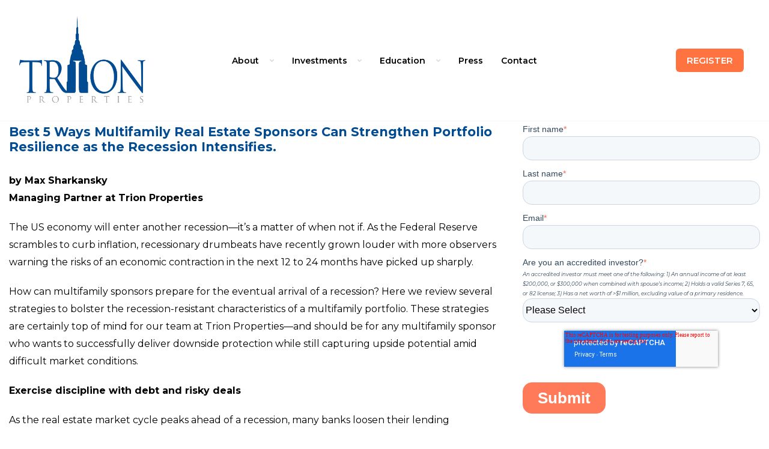

--- FILE ---
content_type: text/html; charset=UTF-8
request_url: https://socialsites.trionproperties.com/best-5-ways-multifamily-real-estate-sponsors-can-strengthen-portfolio-resilience-as-the-recession-intensifies
body_size: 13011
content:
<!doctype html><html lang="en"><head>
    <meta charset="utf-8">
    <title>Best 5 Ways Multifamily Real Estate Sponsors Can Strengthen Portfolio Resilience as the Recession Intensifies.</title>
    <link rel="shortcut icon" href="https://socialsites.trionproperties.com/hubfs/favicon-1.png">
    <meta name="description" content="How can multifamily sponsors prepare for the recession? Here are strategies to bolster the recession-resistant characteristics of a multifamily portfolio for any sponsor who wants to successfully deliver downside protection while capturing upside potential amid difficult market conditions.">
    <link type="text/css" rel="stylesheet" href="https://socialsites.trionproperties.com/hubfs/hub_generated/template_assets/1/59570754641/1743655495233/template_main.min.css">
    
    
    
    
    
    
    <meta name="viewport" content="width=device-width, initial-scale=1">

    
    <meta property="og:description" content="How can multifamily sponsors prepare for the recession? Here are strategies to bolster the recession-resistant characteristics of a multifamily portfolio for any sponsor who wants to successfully deliver downside protection while capturing upside potential amid difficult market conditions.">
    <meta property="og:title" content="Best 5 Ways Multifamily Real Estate Sponsors Can Strengthen Portfolio Resilience as the Recession Intensifies.">
    <meta name="twitter:description" content="How can multifamily sponsors prepare for the recession? Here are strategies to bolster the recession-resistant characteristics of a multifamily portfolio for any sponsor who wants to successfully deliver downside protection while capturing upside potential amid difficult market conditions.">
    <meta name="twitter:title" content="Best 5 Ways Multifamily Real Estate Sponsors Can Strengthen Portfolio Resilience as the Recession Intensifies.">

    

    
    <style>
a.cta_button{-moz-box-sizing:content-box !important;-webkit-box-sizing:content-box !important;box-sizing:content-box !important;vertical-align:middle}.hs-breadcrumb-menu{list-style-type:none;margin:0px 0px 0px 0px;padding:0px 0px 0px 0px}.hs-breadcrumb-menu-item{float:left;padding:10px 0px 10px 10px}.hs-breadcrumb-menu-divider:before{content:'›';padding-left:10px}.hs-featured-image-link{border:0}.hs-featured-image{float:right;margin:0 0 20px 20px;max-width:50%}@media (max-width: 568px){.hs-featured-image{float:none;margin:0;width:100%;max-width:100%}}.hs-screen-reader-text{clip:rect(1px, 1px, 1px, 1px);height:1px;overflow:hidden;position:absolute !important;width:1px}
</style>

<link rel="stylesheet" href="https://fonts.googleapis.com/css?family=Libre%20Baskerville%3A400%2C400i%7CMontserrat%3A400%2C400i%2C500%2C600%2C700%2C800%7COpen%20Sans%3A300%2C700&amp;display=swap">
<link rel="stylesheet" href="https://socialsites.trionproperties.com/hubfs/hub_generated/template_assets/1/59570754652/1743655498547/template_theme-overrides.min.css">
<link rel="stylesheet" href="https://socialsites.trionproperties.com/hubfs/hub_generated/module_assets/1/59570758154/1743885230298/module_banner.min.css">
<link rel="stylesheet" href="https://7052064.fs1.hubspotusercontent-na1.net/hubfs/7052064/hub_generated/module_assets/1/-35056501883/1767118785220/module_video.min.css">

  <style>
    #oembed_container-widget_1649980588133 .oembed_custom-thumbnail_icon svg {
      fill: #ffffff;
    }
  </style>


  <style>
    #oembed_container-widget_1649980785885 .oembed_custom-thumbnail_icon svg {
      fill: #ffffff;
    }
  </style>


  <style>
    #oembed_container-widget_1649980872727 .oembed_custom-thumbnail_icon svg {
      fill: #ffffff;
    }
  </style>

<link rel="stylesheet" href="https://socialsites.trionproperties.com/hubfs/hub_generated/module_assets/1/59578913916/1743885232273/module_social-links.min.css">
<!-- Editor Styles -->
<style id="hs_editor_style" type="text/css">
#hs_cos_wrapper_widget_1649978824322 input[type="text"] { line-height: 18px !important; padding-left: 0px !important; padding-right: 0px !important }
#hs_cos_wrapper_widget_1649978824322 input[type="email"] { line-height: 18px !important; padding-left: 0px !important; padding-right: 0px !important }
#hs_cos_wrapper_widget_1649978824322 textarea { line-height: 18px !important; padding-left: 0px !important; padding-right: 0px !important }
#hs_cos_wrapper_widget_1649978824322 input[type="number"] { line-height: 18px !important; padding-left: 0px !important; padding-right: 0px !important }
#hs_cos_wrapper_widget_1649978824322 select { line-height: 18px !important; padding-left: 0px !important; padding-right: 0px !important }
#hs_cos_wrapper_widget_1649978824322 input[type="file"] { line-height: 18px !important; padding-left: 0px !important; padding-right: 0px !important }
#hs_cos_wrapper_widget_1649978824322 input[type="tel"] { line-height: 18px !important; padding-left: 0px !important; padding-right: 0px !important }
#hs_cos_wrapper_widget_1649978824322 input[type="date"] { line-height: 18px !important; padding-left: 0px !important; padding-right: 0px !important }
#hs_cos_wrapper_widget_1649978824322 label:not(.hs-error-msg) { line-height: 16px !important }
#hs_cos_wrapper_widget_1649978824322 label:not(.hs-error-msg) p , #hs_cos_wrapper_widget_1649978824322 label:not(.hs-error-msg) li , #hs_cos_wrapper_widget_1649978824322 label:not(.hs-error-msg) span , #hs_cos_wrapper_widget_1649978824322 label:not(.hs-error-msg) label , #hs_cos_wrapper_widget_1649978824322 label:not(.hs-error-msg) h1 , #hs_cos_wrapper_widget_1649978824322 label:not(.hs-error-msg) h2 , #hs_cos_wrapper_widget_1649978824322 label:not(.hs-error-msg) h3 , #hs_cos_wrapper_widget_1649978824322 label:not(.hs-error-msg) h4 , #hs_cos_wrapper_widget_1649978824322 label:not(.hs-error-msg) h5 , #hs_cos_wrapper_widget_1649978824322 label:not(.hs-error-msg) h6  { line-height: 16px !important }
#hs_cos_wrapper_widget_1649978824322 input[type="text"] { line-height: 18px !important; padding-left: 0px !important; padding-right: 0px !important }
#hs_cos_wrapper_widget_1649978824322 input[type="email"] { line-height: 18px !important; padding-left: 0px !important; padding-right: 0px !important }
#hs_cos_wrapper_widget_1649978824322 textarea { line-height: 18px !important; padding-left: 0px !important; padding-right: 0px !important }
#hs_cos_wrapper_widget_1649978824322 input[type="number"] { line-height: 18px !important; padding-left: 0px !important; padding-right: 0px !important }
#hs_cos_wrapper_widget_1649978824322 select { line-height: 18px !important; padding-left: 0px !important; padding-right: 0px !important }
#hs_cos_wrapper_widget_1649978824322 input[type="file"] { line-height: 18px !important; padding-left: 0px !important; padding-right: 0px !important }
#hs_cos_wrapper_widget_1649978824322 input[type="tel"] { line-height: 18px !important; padding-left: 0px !important; padding-right: 0px !important }
#hs_cos_wrapper_widget_1649978824322 input[type="date"] { line-height: 18px !important; padding-left: 0px !important; padding-right: 0px !important }
#hs_cos_wrapper_widget_1649978824322 label:not(.hs-error-msg) { line-height: 16px !important }
#hs_cos_wrapper_widget_1649978824322 label:not(.hs-error-msg) p , #hs_cos_wrapper_widget_1649978824322 label:not(.hs-error-msg) li , #hs_cos_wrapper_widget_1649978824322 label:not(.hs-error-msg) span , #hs_cos_wrapper_widget_1649978824322 label:not(.hs-error-msg) label , #hs_cos_wrapper_widget_1649978824322 label:not(.hs-error-msg) h1 , #hs_cos_wrapper_widget_1649978824322 label:not(.hs-error-msg) h2 , #hs_cos_wrapper_widget_1649978824322 label:not(.hs-error-msg) h3 , #hs_cos_wrapper_widget_1649978824322 label:not(.hs-error-msg) h4 , #hs_cos_wrapper_widget_1649978824322 label:not(.hs-error-msg) h5 , #hs_cos_wrapper_widget_1649978824322 label:not(.hs-error-msg) h6  { line-height: 16px !important }
.dnd_area-row-0-force-full-width-section > .row-fluid {
  max-width: none !important;
}
.dnd_area-row-1-force-full-width-section > .row-fluid {
  max-width: none !important;
}
/* HubSpot Non-stacked Media Query Styles */
@media (min-width:768px) {
  .banner-row-0-vertical-alignment > .row-fluid {
    display: -ms-flexbox !important;
    -ms-flex-direction: row;
    display: flex !important;
    flex-direction: row;
  }
  .banner-column-1-vertical-alignment {
    display: -ms-flexbox !important;
    -ms-flex-direction: column !important;
    -ms-flex-pack: start !important;
    display: flex !important;
    flex-direction: column !important;
    justify-content: flex-start !important;
  }
  .banner-column-1-vertical-alignment > div {
    flex-shrink: 0 !important;
  }
  .dnd_area-row-0-vertical-alignment > .row-fluid {
    display: -ms-flexbox !important;
    -ms-flex-direction: row;
    display: flex !important;
    flex-direction: row;
  }
  .dnd_area-row-1-vertical-alignment > .row-fluid {
    display: -ms-flexbox !important;
    -ms-flex-direction: row;
    display: flex !important;
    flex-direction: row;
  }
  .cell_1649978824584-vertical-alignment {
    display: -ms-flexbox !important;
    -ms-flex-direction: column !important;
    -ms-flex-pack: start !important;
    display: flex !important;
    flex-direction: column !important;
    justify-content: flex-start !important;
  }
  .cell_1649978824584-vertical-alignment > div {
    flex-shrink: 0 !important;
  }
  .dnd_area-column-2-vertical-alignment {
    display: -ms-flexbox !important;
    -ms-flex-direction: column !important;
    -ms-flex-pack: start !important;
    display: flex !important;
    flex-direction: column !important;
    justify-content: flex-start !important;
  }
  .dnd_area-column-2-vertical-alignment > div {
    flex-shrink: 0 !important;
  }
  .dnd_area-column-13-vertical-alignment {
    display: -ms-flexbox !important;
    -ms-flex-direction: column !important;
    -ms-flex-pack: start !important;
    display: flex !important;
    flex-direction: column !important;
    justify-content: flex-start !important;
  }
  .dnd_area-column-13-vertical-alignment > div {
    flex-shrink: 0 !important;
  }
  .dnd_area-column-10-vertical-alignment {
    display: -ms-flexbox !important;
    -ms-flex-direction: column !important;
    -ms-flex-pack: start !important;
    display: flex !important;
    flex-direction: column !important;
    justify-content: flex-start !important;
  }
  .dnd_area-column-10-vertical-alignment > div {
    flex-shrink: 0 !important;
  }
  .dnd_area-column-7-vertical-alignment {
    display: -ms-flexbox !important;
    -ms-flex-direction: column !important;
    -ms-flex-pack: start !important;
    display: flex !important;
    flex-direction: column !important;
    justify-content: flex-start !important;
  }
  .dnd_area-column-7-vertical-alignment > div {
    flex-shrink: 0 !important;
  }
}
/* HubSpot Styles (default) */
.dnd_area-row-0-padding {
  padding-top: 4px !important;
  padding-bottom: 0px !important;
}
.dnd_area-row-1-padding {
  padding-top: 0px !important;
  padding-bottom: 0px !important;
}
.dnd_area-row-1-background-layers {
  background-image: linear-gradient(rgba(248, 250, 252, 1), rgba(248, 250, 252, 1)) !important;
  background-position: left top !important;
  background-size: auto !important;
  background-repeat: no-repeat !important;
}
</style>
    

    
<!--  Added by GoogleAnalytics integration -->
<script>
var _hsp = window._hsp = window._hsp || [];
_hsp.push(['addPrivacyConsentListener', function(consent) { if (consent.allowed || (consent.categories && consent.categories.analytics)) {
  (function(i,s,o,g,r,a,m){i['GoogleAnalyticsObject']=r;i[r]=i[r]||function(){
  (i[r].q=i[r].q||[]).push(arguments)},i[r].l=1*new Date();a=s.createElement(o),
  m=s.getElementsByTagName(o)[0];a.async=1;a.src=g;m.parentNode.insertBefore(a,m)
})(window,document,'script','//www.google-analytics.com/analytics.js','ga');
  ga('create','UA-132449234-3','auto');
  ga('send','pageview');
}}]);
</script>

<!-- /Added by GoogleAnalytics integration -->

<!--  Added by GoogleAnalytics4 integration -->
<script>
var _hsp = window._hsp = window._hsp || [];
window.dataLayer = window.dataLayer || [];
function gtag(){dataLayer.push(arguments);}

var useGoogleConsentModeV2 = true;
var waitForUpdateMillis = 1000;


if (!window._hsGoogleConsentRunOnce) {
  window._hsGoogleConsentRunOnce = true;

  gtag('consent', 'default', {
    'ad_storage': 'denied',
    'analytics_storage': 'denied',
    'ad_user_data': 'denied',
    'ad_personalization': 'denied',
    'wait_for_update': waitForUpdateMillis
  });

  if (useGoogleConsentModeV2) {
    _hsp.push(['useGoogleConsentModeV2'])
  } else {
    _hsp.push(['addPrivacyConsentListener', function(consent){
      var hasAnalyticsConsent = consent && (consent.allowed || (consent.categories && consent.categories.analytics));
      var hasAdsConsent = consent && (consent.allowed || (consent.categories && consent.categories.advertisement));

      gtag('consent', 'update', {
        'ad_storage': hasAdsConsent ? 'granted' : 'denied',
        'analytics_storage': hasAnalyticsConsent ? 'granted' : 'denied',
        'ad_user_data': hasAdsConsent ? 'granted' : 'denied',
        'ad_personalization': hasAdsConsent ? 'granted' : 'denied'
      });
    }]);
  }
}

gtag('js', new Date());
gtag('set', 'developer_id.dZTQ1Zm', true);
gtag('config', 'G-E7WCLRJ2DR');
</script>
<script async src="https://www.googletagmanager.com/gtag/js?id=G-E7WCLRJ2DR"></script>

<!-- /Added by GoogleAnalytics4 integration -->

<!--  Added by GoogleTagManager integration -->
<script>
var _hsp = window._hsp = window._hsp || [];
window.dataLayer = window.dataLayer || [];
function gtag(){dataLayer.push(arguments);}

var useGoogleConsentModeV2 = true;
var waitForUpdateMillis = 1000;



var hsLoadGtm = function loadGtm() {
    if(window._hsGtmLoadOnce) {
      return;
    }

    if (useGoogleConsentModeV2) {

      gtag('set','developer_id.dZTQ1Zm',true);

      gtag('consent', 'default', {
      'ad_storage': 'denied',
      'analytics_storage': 'denied',
      'ad_user_data': 'denied',
      'ad_personalization': 'denied',
      'wait_for_update': waitForUpdateMillis
      });

      _hsp.push(['useGoogleConsentModeV2'])
    }

    (function(w,d,s,l,i){w[l]=w[l]||[];w[l].push({'gtm.start':
    new Date().getTime(),event:'gtm.js'});var f=d.getElementsByTagName(s)[0],
    j=d.createElement(s),dl=l!='dataLayer'?'&l='+l:'';j.async=true;j.src=
    'https://www.googletagmanager.com/gtm.js?id='+i+dl;f.parentNode.insertBefore(j,f);
    })(window,document,'script','dataLayer','GTM-P96T3ZQ');

    window._hsGtmLoadOnce = true;
};

_hsp.push(['addPrivacyConsentListener', function(consent){
  if(consent.allowed || (consent.categories && consent.categories.analytics)){
    hsLoadGtm();
  }
}]);

</script>

<!-- /Added by GoogleTagManager integration -->

    <link rel="canonical" href="https://socialsites.trionproperties.com/best-5-ways-multifamily-real-estate-sponsors-can-strengthen-portfolio-resilience-as-the-recession-intensifies">

<!-- Global site tag (gtag.js) - Google Analytics -->
<script async src="https://www.googletagmanager.com/gtag/js?id=UA-132449234-3"></script>
<script>
  window.dataLayer = window.dataLayer || [];
  function gtag(){dataLayer.push(arguments);}
  gtag('js', new Date());

  gtag('config', 'UA-132449234-3');
</script>

<meta property="og:image" content="https://socialsites.trionproperties.com/hubfs/pinpoint.png">
<meta property="og:image:width" content="1280">
<meta property="og:image:height" content="518">

<meta name="twitter:image" content="https://socialsites.trionproperties.com/hubfs/pinpoint.png">


<meta property="og:url" content="https://socialsites.trionproperties.com/best-5-ways-multifamily-real-estate-sponsors-can-strengthen-portfolio-resilience-as-the-recession-intensifies">
<meta name="twitter:card" content="summary_large_image">
<meta http-equiv="content-language" content="en">






  <meta name="generator" content="HubSpot"></head>
  <body>
<!--  Added by GoogleTagManager integration -->
<noscript><iframe src="https://www.googletagmanager.com/ns.html?id=GTM-P96T3ZQ" height="0" width="0" style="display:none;visibility:hidden"></iframe></noscript>

<!-- /Added by GoogleTagManager integration -->

    <div class="body-wrapper   hs-content-id-77757475950 hs-landing-page hs-page ">
      
      <div data-global-resource-path="Trionproperties_Nov2021/templates/partials/header.html"><header class="header">
  <div class="header-container">
    <div class="header-container-inner">                
      <div class="header-container-main">
        <div class="header-logo">
          <div class="header-logo-inner">
            <div id="hs_cos_wrapper_advanced-logo" class="hs_cos_wrapper hs_cos_wrapper_widget hs_cos_wrapper_type_module" style="" data-hs-cos-general-type="widget" data-hs-cos-type="module"><div class="logo">
  

<a href="https://trionproperties.com/">

  
  
	
	
		
	
	 
	<img src="https://socialsites.trionproperties.com/hubfs/Trion_Logo-1.png" alt="Trion_Logo-1" loading="lazy" style="max-width: 100%; height: auto;">

  
  </a>
</div></div>
          </div>
        </div>
        <div class="menu-wrapper">
          <div class="custom-menu-primary">            
            <div id="hs_cos_wrapper_navigation-primary" class="hs_cos_wrapper hs_cos_wrapper_widget hs_cos_wrapper_type_module" style="" data-hs-cos-general-type="widget" data-hs-cos-type="module">










<nav aria-label="Main menu" class="navigation-primary">
  



<ul class="submenu level-1" aria-hidden="false">
  
  

<li class="has-submenu menu-item">
  <a class="menu-link child-trigger" href="">About</a>
  
  



<ul class="submenu level-2" aria-hidden="true">
  
  

<li class="no-submenu menu-item">
  <a class="menu-link" href="https://trionproperties.com/multifamily-investment-strategy-why-trion/">How Trion is Different</a>
  
</li>

  
  

<li class="no-submenu menu-item">
  <a class="menu-link" href="https://trionproperties.com/trion-properties-employees/">Team</a>
  
</li>

  
  

<li class="no-submenu menu-item">
  <a class="menu-link" href="https://trionproperties.com/multifamily-real-estate-careers/">Careers</a>
  
</li>

  
</ul>

  
</li>

  
  

<li class="has-submenu menu-item">
  <a class="menu-link child-trigger" href="">Investments</a>
  
  



<ul class="submenu level-2" aria-hidden="true">
  
  

<li class="no-submenu menu-item">
  <a class="menu-link" href="https://trionproperties.com/investments/portfolio/multifamily-opportunity-fund-iii/">Current Opportunity</a>
  
</li>

  
  

<li class="no-submenu menu-item">
  <a class="menu-link" href="https://trionproperties.com/investments/investment-track-record/">Our Track Record</a>
  
</li>

  
  

<li class="no-submenu menu-item">
  <a class="menu-link" href="https://trionproperties.com/investments/multifamily-portfolio/">Existing Portfolio</a>
  
</li>

  
  

<li class="no-submenu menu-item">
  <a class="menu-link" href="http://invest.trionproperties.com/">Login</a>
  
</li>

  
  

<li class="no-submenu menu-item">
  <a class="menu-link" href="https://trionpropertie.wpengine.com/real-estate-investment-education/">Education</a>
  
</li>

  
</ul>

  
</li>

  
  

<li class="has-submenu menu-item">
  <a class="menu-link child-trigger" href="">Education</a>
  
  



<ul class="submenu level-2" aria-hidden="true">
  
  

<li class="no-submenu menu-item">
  <a class="menu-link" href="https://trionproperties.com/real-estate-investment-education/articles/passive-real-estate-investing/">Passive Investment</a>
  
</li>

  
  

<li class="no-submenu menu-item">
  <a class="menu-link" href="https://trionproperties.com/real-estate-investment-education/articles/multifamily-investment-fund/">Multifamily Funds</a>
  
</li>

  
  

<li class="no-submenu menu-item">
  <a class="menu-link" href="https://trionproperties.com/real-estate-investment-education/articles/benefits-of-multifamily-investments/">Multifamily Benefits</a>
  
</li>

  
  

<li class="no-submenu menu-item">
  <a class="menu-link" href="https://trionproperties.com/real-estate-investment-education/articles/reit-vs-real-estate-fund/">REIT vs. CRE Fund</a>
  
</li>

  
  

<li class="no-submenu menu-item">
  <a class="menu-link" href="https://trionproperties.com/real-estate-investment-education/articles/real-estate-crowdfunding/">Crowdfunding</a>
  
</li>

  
  

<li class="no-submenu menu-item">
  <a class="menu-link" href="https://trionproperties.com/real-estate-investment-education/">All Articles</a>
  
</li>

  
</ul>

  
</li>

  
  

<li class="no-submenu menu-item">
  <a class="menu-link" href="https://trionproperties.com/trion-properties-in-the-news/">Press</a>
  
</li>

  
  

<li class="no-submenu menu-item">
  <a class="menu-link" href="https://trionproperties.com/contact-trion-properties/">Contact</a>
  
</li>

  
  

<li class="no-submenu menu-item">
  <a class="menu-link" href="https://trionproperties.com/investments/register-for-investment-account/">Register</a>
  
</li>

  
</ul>

</nav></div>
          </div> 
        </div>
        <div class="header-btn">
          <div class="header-btn-inner">
            <span id="hs_cos_wrapper_cta" class="hs_cos_wrapper hs_cos_wrapper_widget hs_cos_wrapper_type_cta" style="" data-hs-cos-general-type="widget" data-hs-cos-type="cta"><!--HubSpot Call-to-Action Code --><span class="hs-cta-wrapper" id="hs-cta-wrapper-cf30f60d-4fe1-4e9e-b57f-dbe1911c32fc"><span class="hs-cta-node hs-cta-cf30f60d-4fe1-4e9e-b57f-dbe1911c32fc" id="hs-cta-cf30f60d-4fe1-4e9e-b57f-dbe1911c32fc"><!--[if lte IE 8]><div id="hs-cta-ie-element"></div><![endif]--><a href="https://cta-redirect.hubspot.com/cta/redirect/20645916/cf30f60d-4fe1-4e9e-b57f-dbe1911c32fc"><img class="hs-cta-img" id="hs-cta-img-cf30f60d-4fe1-4e9e-b57f-dbe1911c32fc" style="border-width:0px;" src="https://no-cache.hubspot.com/cta/default/20645916/cf30f60d-4fe1-4e9e-b57f-dbe1911c32fc.png" alt="REGISTER"></a></span><script charset="utf-8" src="/hs/cta/cta/current.js"></script><script type="text/javascript"> hbspt.cta._relativeUrls=true;hbspt.cta.load(20645916, 'cf30f60d-4fe1-4e9e-b57f-dbe1911c32fc', {"useNewLoader":"true","region":"na1"}); </script></span><!-- end HubSpot Call-to-Action Code --></span>
          </div>
        </div>
        <div class="l-site-header-primary__hamburger navbar-toggle">
          <div class="m-site-header-hamburger">
            <div class="hamburger">
              <div class="hamburger-box">
                <div class="hamburger-inner"></div>
              </div>
            </div>
          </div>
        </div>
      </div>     
    </div>
  </div>
</header></div>
      

      
<div class="banner-area">
  <div class="container-fluid">
<div class="row-fluid-wrapper">
<div class="row-fluid">
<div class="span12 widget-span widget-type-cell " style="" data-widget-type="cell" data-x="0" data-w="12">

<div class="row-fluid-wrapper row-depth-1 row-number-1 dnd-section banner-row-0-vertical-alignment">
<div class="row-fluid ">
<div class="span12 widget-span widget-type-cell banner-column-1-vertical-alignment dnd-column" style="" data-widget-type="cell" data-x="0" data-w="12">

<div class="row-fluid-wrapper row-depth-1 row-number-2 dnd-row">
<div class="row-fluid ">
<div class="span12 widget-span widget-type-custom_widget dnd-module" style="" data-widget-type="custom_widget" data-x="0" data-w="12">
<div id="hs_cos_wrapper_banner-module-2" class="hs_cos_wrapper hs_cos_wrapper_widget hs_cos_wrapper_type_module" style="" data-hs-cos-general-type="widget" data-hs-cos-type="module"></div>

</div><!--end widget-span -->
</div><!--end row-->
</div><!--end row-wrapper -->

</div><!--end widget-span -->
</div><!--end row-->
</div><!--end row-wrapper -->

</div><!--end widget-span -->
</div>
</div>
</div>
</div>

<main id="main-content" class="body-container-wrapper">
  
  <div class="container-fluid body-container body-container--home">
<div class="row-fluid-wrapper">
<div class="row-fluid">
<div class="span12 widget-span widget-type-cell " style="" data-widget-type="cell" data-x="0" data-w="12">

<div class="row-fluid-wrapper row-depth-1 row-number-1 dnd_area-row-0-vertical-alignment dnd_area-row-0-force-full-width-section dnd-section dnd_area-row-0-padding">
<div class="row-fluid ">
<div class="span8 widget-span widget-type-cell dnd-column dnd_area-column-2-vertical-alignment" style="" data-widget-type="cell" data-x="0" data-w="8">

<div class="row-fluid-wrapper row-depth-1 row-number-2 dnd-row">
<div class="row-fluid ">
<div class="span12 widget-span widget-type-custom_widget dnd-module" style="" data-widget-type="custom_widget" data-x="0" data-w="12">
<div id="hs_cos_wrapper_dnd_area-module-3" class="hs_cos_wrapper hs_cos_wrapper_widget hs_cos_wrapper_type_module widget-type-rich_text widget-type-rich_text" style="" data-hs-cos-general-type="widget" data-hs-cos-type="module"><span id="hs_cos_wrapper_dnd_area-module-3_" class="hs_cos_wrapper hs_cos_wrapper_widget hs_cos_wrapper_type_rich_text" style="" data-hs-cos-general-type="widget" data-hs-cos-type="rich_text"><h1 style="margin-top: 0in; margin-right: 0in; margin-bottom: 0in; padding-left: 0in; font-size: 21px;">Best 5 Ways Multifamily Real Estate Sponsors Can Strengthen Portfolio Resilience as the Recession Intensifies.</h1>
<p><br><span style="font-weight: bold;">by Max Sharkansky</span><br><span style="font-weight: bold;">Managing Partner at Trion Properties</span></p>
<p>The US economy will enter another recession—it’s a matter of when not if. As the Federal Reserve scrambles to curb inflation, recessionary drumbeats have recently grown louder with more observers warning the risks of an economic contraction in the next 12 to 24 months have picked up sharply.</p>
<p>How can multifamily sponsors prepare for the eventual arrival of a recession? Here we review several strategies to bolster the recession-resistant characteristics of a multifamily portfolio. These strategies are certainly top of mind for our team at Trion Properties—and should be for any multifamily sponsor who wants to successfully deliver downside protection while still capturing upside potential amid difficult market conditions.</p>
<p><strong>Exercise discipline with debt and risky deals</strong></p>
<p>As the real estate market cycle peaks ahead of a recession, many banks loosen their lending requirements and extend credit to borrowers at exceptionally low rates with high loan-to-value ratios. In a bull market, banks often allow loan-to-value ratios to creep upwards of 90%, a far cry from the conservative 65% to 70% targets typically seen during a bear market.</p>
<p>As a result, some sponsors become over-levered on high-risk deals in their search for higher yields during a market peak. This phase is also when we start to see novice multifamily investors—especially first-time developers—take on projects that are beyond their capacity. When a recession hits, it’s these investors who tend to lose the most.</p>
<p>Savvy sponsors, on the other hand, keep a sharp eye on risk and yield when investing in advance of a recession. The goal is to stay disciplined: Keep debt loads low and resist the temptation to invest in higher-risk, speculative deals. It is often worth paying a premium, even at the peak of a real estate cycle, for a property that has lower rates of return but is an otherwise less risky investment.</p>
<p>At Trion, one way we avoid taking outsized risks late in the cycle is by sticking to what we know best. For example, we do not buy properties where renovations would require opening up the walls. We’ve learned from experience that re-wiring and re-plumbing projects are extremely onerous and difficult to execute well. Ultimately, the juice just isn’t worth the squeeze. We love doing heavy value-add work—but we stay disciplined by focusing on properties that need cosmetic repairs to remedy deferred maintenance issues in areas such as roofing, HVAC, and siding.</p>
<p>In terms of leverage, sponsors can seek to reduce their debt loads ahead of a recession by refinancing into lower interest rates, if possible, and paying down any oversized loan balances. A lighter debt load improves cash flow and creates an equity cushion to help withstand declining valuations.</p>
<p><strong>Take a conservative approach to underwriting assumptions</strong></p>
<p>To succeed during a recession, a sponsor’s business plan must be based on assumptions that are achievable even in a downturn. This demands a prudent, thorough approach to the underwriting process.</p>
<p>Our team takes great care to make conservative projections. For example, our financial models are built using untrended rental growth rates, and we focus on <a href="https://www.youtube.com/watch?v=yJk7UbpsKj4">untrended yield on cost</a>. Untrended rents are <a href="https://www.youtube.com/watch?v=5F5ZCtmL6Mw">projected rents</a> that do not reflect market-driven increases. While it's true that rents are growing in most markets, using untrended rents in our projections is a conservative way to calculate the future financial position of a multifamily asset. By underwriting at today’s rental rates—instead of using aggressive growth projections—we create a layer of protection and strengthen our ability to perform in a variety of economic environments.</p>
<p><strong>Maximize cash flow</strong></p>
<p>Strong cash flow can provide powerful ballast during a recession, when property values can decline in the short term. Sponsors should ensure rents are bumped up to prevailing market rates (if not already) and implement other low-cost ways to boost revenue, for example, separately metering utilities or installing coin-operated laundry machines.</p>
<p><strong>Unload underperforming assets </strong></p>
<p>Sponsors can consider selling underperforming assets to increase liquidity. Having more cash on hand makes it easier to invest during a recession, which can be a great time to scoop up multifamily properties.</p>
<p>Many investors who are over-levered and in over their heads will be forced to sell their well-located properties at a discount during a recession, creating an opening for investors who otherwise wouldn’t have been able to afford these properties.</p>
<p><strong>Stay focused on efficient, effective property management</strong></p>
<p>Well-managed multifamily properties are better positioned to preserve their value in a downturn than poorly run assets. Sponsors can focus on minimizing unit downtime and building a strong, stable tenant base—and keeping those tenants happy by delivering responsive, relationship-driven service.</p>
<p><strong>Final thoughts</strong></p>
<p>It’s important to note that the underlying fundamentals of the multifamily market are still quite strong and multifamily real estate can deliver consistent performance even in volatile times. Rising interest rates and increasing costs are certainly making the landscape more challenging, warranting an extra dose of diligence and discipline—but we are not worried by the current situation. By identifying the right assets in the right locations, using leverage responsibly, and adhering to a prudent <a href="https://trionproperties.com/real-estate-investment-education/articles/a-specialized-approach-to-investing-in-multifamily-real-estate-how-trion-creates-value/">investment approach</a>, we are well-positioned to ride out the ups and downs of the real estate cycle. We are confident our <a href="https://trionproperties.com/investments/investment-track-record/">track record of success</a> in a variety of environments will serve our investors well.</p>
<p>&nbsp;</p></span></div>

</div><!--end widget-span -->
</div><!--end row-->
</div><!--end row-wrapper -->

<div class="row-fluid-wrapper row-depth-1 row-number-3 dnd-row">
<div class="row-fluid ">
<div class="span12 widget-span widget-type-custom_widget dnd-module" style="" data-widget-type="custom_widget" data-x="0" data-w="12">
<div id="hs_cos_wrapper_widget_1651531569059" class="hs_cos_wrapper hs_cos_wrapper_widget hs_cos_wrapper_type_module widget-type-rich_text" style="" data-hs-cos-general-type="widget" data-hs-cos-type="module"><span id="hs_cos_wrapper_widget_1651531569059_" class="hs_cos_wrapper hs_cos_wrapper_widget hs_cos_wrapper_type_rich_text" style="" data-hs-cos-general-type="widget" data-hs-cos-type="rich_text"></span></div>

</div><!--end widget-span -->
</div><!--end row-->
</div><!--end row-wrapper -->

</div><!--end widget-span -->
<div class="span4 widget-span widget-type-cell cell_1649978824584-vertical-alignment dnd-column" style="" data-widget-type="cell" data-x="8" data-w="4">

<div class="row-fluid-wrapper row-depth-1 row-number-4 dnd-row">
<div class="row-fluid ">
<div class="span12 widget-span widget-type-custom_widget dnd-module" style="" data-widget-type="custom_widget" data-x="0" data-w="12">
<div id="hs_cos_wrapper_widget_1649978824322" class="hs_cos_wrapper hs_cos_wrapper_widget hs_cos_wrapper_type_module widget-type-form" style="" data-hs-cos-general-type="widget" data-hs-cos-type="module">


	



	<span id="hs_cos_wrapper_widget_1649978824322_" class="hs_cos_wrapper hs_cos_wrapper_widget hs_cos_wrapper_type_form" style="" data-hs-cos-general-type="widget" data-hs-cos-type="form">
<div id="hs_form_target_widget_1649978824322"></div>








</span>
</div>

</div><!--end widget-span -->
</div><!--end row-->
</div><!--end row-wrapper -->

</div><!--end widget-span -->
</div><!--end row-->
</div><!--end row-wrapper -->

<div class="row-fluid-wrapper row-depth-1 row-number-5 dnd_area-row-1-padding dnd_area-row-1-vertical-alignment dnd_area-row-1-background-color dnd-section dnd_area-row-1-background-layers dnd_area-row-1-force-full-width-section">
<div class="row-fluid ">
<div class="span4 widget-span widget-type-cell dnd_area-column-7-vertical-alignment dnd-column" style="" data-widget-type="cell" data-x="0" data-w="4">

<div class="row-fluid-wrapper row-depth-1 row-number-6 dnd-row">
<div class="row-fluid ">
<div class="span12 widget-span widget-type-custom_widget dnd-module" style="" data-widget-type="custom_widget" data-x="0" data-w="12">
<div id="hs_cos_wrapper_widget_1649980588133" class="hs_cos_wrapper hs_cos_wrapper_widget hs_cos_wrapper_type_module" style="" data-hs-cos-general-type="widget" data-hs-cos-type="module">
  
    
      <div class="oembed_container oembed_container--full-size" id="oembed_container-widget_1649980588133">

        

        
        
        

        
          <div class="iframe_wrapper" data-embed-response-html="<iframe width=&quot;200&quot; height=&quot;113&quot; src=&quot;https://www.youtube.com/embed/z3VtHkXwk68?feature=oembed&quot; frameborder=&quot;0&quot; allow=&quot;accelerometer; autoplay; clipboard-write; encrypted-media; gyroscope; picture-in-picture&quot; allowfullscreen></iframe>" data-embed-response-width="200" data-embed-response-height="113" data-embed-url="https://youtu.be/z3VtHkXwk68">
          </div>
        

      </div>
    
  


</div>

</div><!--end widget-span -->
</div><!--end row-->
</div><!--end row-wrapper -->

<div class="row-fluid-wrapper row-depth-1 row-number-7 dnd-row">
<div class="row-fluid ">
<div class="span12 widget-span widget-type-custom_widget dnd-module" style="" data-widget-type="custom_widget" data-x="0" data-w="12">
<div id="hs_cos_wrapper_dnd_area-module-9" class="hs_cos_wrapper hs_cos_wrapper_widget hs_cos_wrapper_type_module widget-type-rich_text widget-type-rich_text" style="" data-hs-cos-general-type="widget" data-hs-cos-type="module"><span id="hs_cos_wrapper_dnd_area-module-9_" class="hs_cos_wrapper hs_cos_wrapper_widget hs_cos_wrapper_type_rich_text" style="" data-hs-cos-general-type="widget" data-hs-cos-type="rich_text"><h3 style="font-size: 14px;">Why Invest in Multifamily Real Estate?</h3></span></div>

</div><!--end widget-span -->
</div><!--end row-->
</div><!--end row-wrapper -->

</div><!--end widget-span -->
<div class="span4 widget-span widget-type-cell dnd_area-column-10-vertical-alignment dnd-column" style="" data-widget-type="cell" data-x="4" data-w="4">

<div class="row-fluid-wrapper row-depth-1 row-number-8 dnd-row">
<div class="row-fluid ">
<div class="span12 widget-span widget-type-custom_widget dnd-module" style="" data-widget-type="custom_widget" data-x="0" data-w="12">
<div id="hs_cos_wrapper_widget_1649980785885" class="hs_cos_wrapper hs_cos_wrapper_widget hs_cos_wrapper_type_module" style="" data-hs-cos-general-type="widget" data-hs-cos-type="module">
  
    
      <div class="oembed_container oembed_container--full-size" id="oembed_container-widget_1649980785885">

        

        
        
        

        
          <div class="iframe_wrapper" data-embed-response-html="<iframe width=&quot;200&quot; height=&quot;113&quot; src=&quot;https://www.youtube.com/embed/2GQZxNm7EVg?feature=oembed&quot; frameborder=&quot;0&quot; allow=&quot;accelerometer; autoplay; clipboard-write; encrypted-media; gyroscope; picture-in-picture&quot; allowfullscreen></iframe>" data-embed-response-width="200" data-embed-response-height="113" data-embed-url="https://youtu.be/2GQZxNm7EVg">
          </div>
        

      </div>
    
  


</div>

</div><!--end widget-span -->
</div><!--end row-->
</div><!--end row-wrapper -->

<div class="row-fluid-wrapper row-depth-1 row-number-9 dnd-row">
<div class="row-fluid ">
<div class="span12 widget-span widget-type-custom_widget dnd-module" style="" data-widget-type="custom_widget" data-x="0" data-w="12">
<div id="hs_cos_wrapper_dnd_area-module-12" class="hs_cos_wrapper hs_cos_wrapper_widget hs_cos_wrapper_type_module widget-type-rich_text widget-type-rich_text" style="" data-hs-cos-general-type="widget" data-hs-cos-type="module"><span id="hs_cos_wrapper_dnd_area-module-12_" class="hs_cos_wrapper hs_cos_wrapper_widget hs_cos_wrapper_type_rich_text" style="" data-hs-cos-general-type="widget" data-hs-cos-type="rich_text"><h3 style="font-size: 14px;">What Makes Us Different?</h3></span></div>

</div><!--end widget-span -->
</div><!--end row-->
</div><!--end row-wrapper -->

</div><!--end widget-span -->
<div class="span4 widget-span widget-type-cell dnd_area-column-13-vertical-alignment dnd-column" style="" data-widget-type="cell" data-x="8" data-w="4">

<div class="row-fluid-wrapper row-depth-1 row-number-10 dnd-row">
<div class="row-fluid ">
<div class="span12 widget-span widget-type-custom_widget dnd-module" style="" data-widget-type="custom_widget" data-x="0" data-w="12">
<div id="hs_cos_wrapper_widget_1649980872727" class="hs_cos_wrapper hs_cos_wrapper_widget hs_cos_wrapper_type_module" style="" data-hs-cos-general-type="widget" data-hs-cos-type="module">
  
    
      <div class="oembed_container oembed_container--full-size" id="oembed_container-widget_1649980872727">

        

        
        
        

        
          <div class="iframe_wrapper" data-embed-response-html="<iframe width=&quot;200&quot; height=&quot;113&quot; src=&quot;https://www.youtube.com/embed/AC_PCYXS7qs?feature=oembed&quot; frameborder=&quot;0&quot; allow=&quot;accelerometer; autoplay; clipboard-write; encrypted-media; gyroscope; picture-in-picture&quot; allowfullscreen></iframe>" data-embed-response-width="200" data-embed-response-height="113" data-embed-url="https://youtu.be/AC_PCYXS7qs">
          </div>
        

      </div>
    
  


</div>

</div><!--end widget-span -->
</div><!--end row-->
</div><!--end row-wrapper -->

<div class="row-fluid-wrapper row-depth-1 row-number-11 dnd-row">
<div class="row-fluid ">
<div class="span12 widget-span widget-type-custom_widget dnd-module" style="" data-widget-type="custom_widget" data-x="0" data-w="12">
<div id="hs_cos_wrapper_dnd_area-module-15" class="hs_cos_wrapper hs_cos_wrapper_widget hs_cos_wrapper_type_module widget-type-rich_text widget-type-rich_text" style="" data-hs-cos-general-type="widget" data-hs-cos-type="module"><span id="hs_cos_wrapper_dnd_area-module-15_" class="hs_cos_wrapper hs_cos_wrapper_widget hs_cos_wrapper_type_rich_text" style="" data-hs-cos-general-type="widget" data-hs-cos-type="rich_text"><h3 style="font-size: 14px;">Passive Income from Multifamily Fund</h3></span></div>

</div><!--end widget-span -->
</div><!--end row-->
</div><!--end row-wrapper -->

</div><!--end widget-span -->
</div><!--end row-->
</div><!--end row-wrapper -->

</div><!--end widget-span -->
</div>
</div>
</div>
</main>


      
      <div data-global-resource-path="Trionproperties_Nov2021/templates/partials/footer.html"><footer class="footer">
  <div class="footer-top">
    <div class="footer-container">
      <div class="footer-row">
        <div class="footer-col">
          <div id="hs_cos_wrapper_section_title_footer_text" class="hs_cos_wrapper hs_cos_wrapper_widget hs_cos_wrapper_type_module widget-type-rich_text" style="" data-hs-cos-general-type="widget" data-hs-cos-type="module"><span id="hs_cos_wrapper_section_title_footer_text_" class="hs_cos_wrapper hs_cos_wrapper_widget hs_cos_wrapper_type_rich_text" style="" data-hs-cos-general-type="widget" data-hs-cos-type="rich_text"><p>
<span>700 N. San Vicente Blvd., Suite G860</span>
<span>West Hollywood, CA 90069</span>
</p>
<p>
<span>1111 Lincoln Rd, 5th Floor</span>
<span>Miami, FL 33139</span>
</p></span></div>
        </div>        
        <div class="footer-col footer-social-wrap">
          <div id="hs_cos_wrapper_social_links" class="hs_cos_wrapper hs_cos_wrapper_widget hs_cos_wrapper_type_module" style="" data-hs-cos-general-type="widget" data-hs-cos-type="module"><div class="social-links">
  <ul>
    <li>
      
      
      <a href="https://twitter.com/trionproperties" target="_blank" rel="noopener">
        <svg class="m-item__svg" xmlns="http://www.w3.org/2000/svg" x="0px" y="0px" width="32" height="32" viewbox="0 0 172 172" style=" fill:#000000;">
          <g fill="none" fill-rule="nonzero" stroke="none" stroke-width="1" stroke-linecap="butt" stroke-linejoin="miter" stroke-miterlimit="10" stroke-dasharray="" stroke-dashoffset="0" font-family="none" font-weight="none" font-size="none" text-anchor="none" style="mix-blend-mode: normal">
            <path d="M0,172v-172h172v172z" fill="none"></path>
            <path d="M86,172c-47.49649,0 -86,-38.50351 -86,-86v0c0,-47.49649 38.50351,-86 86,-86v0c47.49649,0 86,38.50351 86,86v0c0,47.49649 -38.50351,86 -86,86z" fill="none"></path>
            <path d="M86,168.56c-45.59663,0 -82.56,-36.96337 -82.56,-82.56v0c0,-45.59663 36.96337,-82.56 82.56,-82.56v0c45.59663,0 82.56,36.96337 82.56,82.56v0c0,45.59663 -36.96337,82.56 -82.56,82.56z" fill="none"></path>
            <g fill="#ffffff">
              <g id="surface1">
                <path d="M117.7125,18.8125c-20.57281,0 -37.3025,16.72969 -37.3025,37.3025c0,1.23625 0.30906,2.44563 0.43,3.655c-25.43719,-2.43219 -47.93156,-14.68719 -63.21,-33.4325c-0.71219,-0.90031 -1.81406,-1.38406 -2.96969,-1.30344c-1.14219,0.08062 -2.16344,0.73906 -2.72781,1.73344c-3.21156,5.52281 -5.0525,11.87875 -5.0525,18.705c0,8.26406 2.95625,15.82938 7.525,22.0375c-0.88687,-0.38969 -1.85437,-0.60469 -2.6875,-1.075c-1.06156,-0.56437 -2.33812,-0.5375 -3.37281,0.08063c-1.03469,0.61812 -1.66625,1.73344 -1.67969,2.92937v0.43c0,12.67156 6.5575,23.67688 16.2325,30.4225c-0.1075,-0.01344 -0.215,0.02688 -0.3225,0c-1.1825,-0.20156 -2.37844,0.215 -3.17125,1.11531c-0.79281,0.90031 -1.04812,2.15 -0.69875,3.29219c3.84313,11.94594 13.6525,21.07 25.8,24.4025c-9.675,5.75125 -20.89531,9.1375 -33.0025,9.1375c-2.62031,0 -5.13312,-0.13437 -7.6325,-0.43c-1.6125,-0.215 -3.15781,0.72563 -3.69531,2.2575c-0.55094,1.53188 0.05375,3.23844 1.43781,4.085c15.52031,9.95719 33.94313,15.8025 53.75,15.8025c32.10219,0 57.28406,-13.41062 74.175,-32.5725c16.89094,-19.16187 25.6925,-44.04812 25.6925,-67.295c0,-0.98094 -0.08062,-1.935 -0.1075,-2.9025c6.30219,-4.82406 11.9325,-10.48125 16.34,-17.0925c0.87344,-1.27656 0.77938,-2.98312 -0.22844,-4.16562c-0.99438,-1.1825 -2.67406,-1.54531 -4.07156,-0.88688c-1.77375,0.79281 -3.84312,0.87344 -5.6975,1.505c2.44563,-3.26531 4.54188,-6.78594 5.805,-10.75c0.43,-1.35719 -0.04031,-2.84875 -1.15562,-3.73562c-1.11531,-0.87344 -2.67406,-0.98094 -3.89688,-0.24188c-5.87219,3.48031 -12.37594,5.92594 -19.2425,7.4175c-6.665,-6.235 -15.43969,-10.4275 -25.2625,-10.4275zM117.7125,25.6925c8.77469,0 16.70281,3.74906 22.2525,9.675c0.83313,0.86 2.05594,1.22281 3.225,0.9675c4.48813,-0.88687 8.74781,-2.19031 12.9,-3.87c-2.39187,3.225 -5.34812,5.97969 -8.815,8.0625c-1.57219,0.76594 -2.31125,2.58 -1.73344,4.23281c0.56437,1.63937 2.28437,2.59344 3.99094,2.21719c3.44,-0.41656 6.50375,-1.81406 9.7825,-2.6875c-2.94281,3.18469 -6.16781,6.06031 -9.675,8.6c-0.95406,0.69875 -1.47812,1.8275 -1.3975,3.01c0.05375,1.3975 0.1075,2.78156 0.1075,4.1925c0,21.5 -8.25062,44.84094 -23.9725,62.6725c-15.72187,17.83156 -38.8075,30.315 -69.015,30.315c-13.71969,0 -26.67344,-3.03687 -38.3775,-8.385c14.5125,-1.11531 27.89625,-6.24844 38.7,-14.7275c1.12875,-0.90031 1.57219,-2.40531 1.11531,-3.77594c-0.45688,-1.37063 -1.72,-2.31125 -3.15781,-2.35156c-11.34125,-0.20156 -20.84156,-6.79937 -25.9075,-16.125c0.18813,0 0.34938,0 0.5375,0c3.39969,0 6.75906,-0.43 9.89,-1.29c1.505,-0.44344 2.53969,-1.84094 2.48594,-3.41312c-0.05375,-1.57219 -1.16906,-2.91594 -2.70094,-3.25188c-12.24156,-2.4725 -21.41937,-12.44312 -23.5425,-24.8325c3.46688,1.19594 7.01438,2.13656 10.8575,2.2575c1.57219,0.09406 2.99656,-0.88687 3.48031,-2.37844c0.48375,-1.49156 -0.1075,-3.13094 -1.43781,-3.96406c-8.17,-5.46906 -13.545,-14.78125 -13.545,-25.37c0,-3.92375 1.02125,-7.525 2.365,-10.965c17.2,18.87969 41.28,31.41688 68.4775,32.7875c1.075,0.05375 2.12313,-0.38969 2.82188,-1.20937c0.69875,-0.83313 0.9675,-1.935 0.72562,-2.98313c-0.52406,-2.23062 -0.86,-4.59562 -0.86,-6.9875c0,-16.85062 13.57188,-30.4225 30.4225,-30.4225z">
                </path>
              </g>
            </g>
          </g>
        </svg>
      </a>
    </li>
    <li>
      
      
      <a href="https://www.instagram.com/trionproperties/" target="_blank" rel="noopener">
        <svg class="m-item__svg" xmlns="http://www.w3.org/2000/svg" x="0px" y="0px" width="32" height="32" viewbox="0 0 172 172" style=" fill:#000000;">
          <g fill="none" fill-rule="nonzero" stroke="none" stroke-width="1" stroke-linecap="butt" stroke-linejoin="miter" stroke-miterlimit="10" stroke-dasharray="" stroke-dashoffset="0" font-family="none" font-weight="none" font-size="none" text-anchor="none" style="mix-blend-mode: normal">
            <path d="M0,172v-172h172v172z" fill="none"></path>
            <path d="M86,172c-47.49649,0 -86,-38.50351 -86,-86v0c0,-47.49649 38.50351,-86 86,-86v0c47.49649,0 86,38.50351 86,86v0c0,47.49649 -38.50351,86 -86,86z" fill="none"></path>
            <path d="M86,168.56c-45.59663,0 -82.56,-36.96337 -82.56,-82.56v0c0,-45.59663 36.96337,-82.56 82.56,-82.56v0c45.59663,0 82.56,36.96337 82.56,82.56v0c0,45.59663 -36.96337,82.56 -82.56,82.56z" fill="none"></path>
            <g fill="#ffffff">
              <path d="M41.28,10.32c-17.0573,0 -30.96,13.9027 -30.96,30.96v89.44c0,17.0573 13.9027,30.96 30.96,30.96h89.44c17.0573,0 30.96,-13.9027 30.96,-30.96v-89.44c0,-17.0573 -13.9027,-30.96 -30.96,-30.96zM41.28,17.2h89.44c13.33854,0 24.08,10.74146 24.08,24.08v89.44c0,13.33854 -10.74146,24.08 -24.08,24.08h-89.44c-13.33854,0 -24.08,-10.74146 -24.08,-24.08v-89.44c0,-13.33854 10.74146,-24.08 24.08,-24.08zM130.72,24.08c-3.76837,0 -6.88,3.11164 -6.88,6.88v10.32c0,3.76837 3.11163,6.88 6.88,6.88h10.32c3.76837,0 6.88,-3.11163 6.88,-6.88v-10.32c0,-3.76836 -3.11163,-6.88 -6.88,-6.88zM130.72,30.96h10.32v10.32h-10.32zM86,41.28c-12.61909,0 -24.02417,5.30074 -32.16937,13.76h-26.31063c-1.89978,0.00019 -3.43981,1.54022 -3.44,3.44v68.8c0,11.35759 9.28241,20.64 20.64,20.64h82.56c11.35759,0 20.64,-9.28241 20.64,-20.64v-68.8c-0.00019,-1.89978 -1.54022,-3.43981 -3.44,-3.44h-26.31063c-8.1452,-8.45926 -19.55029,-13.76 -32.16937,-13.76zM86,48.16c20.89276,0 37.84,16.94724 37.84,37.84c0,20.89276 -16.94724,37.84 -37.84,37.84c-20.89276,0 -37.84,-16.94724 -37.84,-37.84c0,-20.89276 16.94724,-37.84 37.84,-37.84zM86,55.04c-0.48543,-0.00432 -0.96627,0.09414 -1.41094,0.2889c-16.36808,0.78236 -29.54906,14.11108 -29.54906,30.6711c0,17.06032 13.90322,30.96 30.96,30.96c17.05678,0 30.96,-13.89968 30.96,-30.96c0,-16.55544 -13.17388,-29.88189 -29.53563,-30.6711c-0.4488,-0.19664 -0.93443,-0.29513 -1.42437,-0.2889zM30.96,61.92h17.43515c-4.47906,6.96286 -7.11515,15.21847 -7.11515,24.08c0,24.62532 20.09468,44.72 44.72,44.72c24.62532,0 44.72,-20.09468 44.72,-44.72c0,-8.86153 -2.6361,-17.11714 -7.11515,-24.08h17.43515v65.36c0,7.63809 -6.12191,13.76 -13.76,13.76h-82.56c-7.63809,0 -13.76,-6.12191 -13.76,-13.76zM86,61.92c13.33906,0 24.08,10.7376 24.08,24.08c0,13.3424 -10.74094,24.08 -24.08,24.08c-13.33906,0 -24.08,-10.7376 -24.08,-24.08c0,-13.3424 10.74094,-24.08 24.08,-24.08z">
              </path>
            </g>
          </g>
        </svg>
      </a>
    </li>

    <li>
      
      
      <a href="https://www.linkedin.com/company/trion-properties" target="_blank" rel="noopener">
        <svg class="m-item__svg" xmlns="http://www.w3.org/2000/svg" x="0px" y="0px" width="32" height="32" viewbox="0 0 172 172" style=" fill:#000000;">
          <g fill="none" fill-rule="nonzero" stroke="none" stroke-width="1" stroke-linecap="butt" stroke-linejoin="miter" stroke-miterlimit="10" stroke-dasharray="" stroke-dashoffset="0" font-family="none" font-weight="none" font-size="none" text-anchor="none" style="mix-blend-mode: normal">
            <path d="M0,172v-172h172v172z" fill="none"></path>
            <path d="M86,172c-47.49649,0 -86,-38.50351 -86,-86v0c0,-47.49649 38.50351,-86 86,-86v0c47.49649,0 86,38.50351 86,86v0c0,47.49649 -38.50351,86 -86,86z" fill="none"></path>
            <path d="M86,168.56c-45.59663,0 -82.56,-36.96337 -82.56,-82.56v0c0,-45.59663 36.96337,-82.56 82.56,-82.56v0c45.59663,0 82.56,36.96337 82.56,82.56v0c0,45.59663 -36.96337,82.56 -82.56,82.56z" fill="none"></path>
            <g fill="#ffffff">
              <path d="M30.96,13.76c-9.45834,0 -17.2,7.74166 -17.2,17.2v110.08c0,9.45834 7.74166,17.2 17.2,17.2h110.08c9.45834,0 17.2,-7.74166 17.2,-17.2v-110.08c0,-9.45834 -7.74166,-17.2 -17.2,-17.2zM30.96,20.64h110.08c5.73958,0 10.32,4.58042 10.32,10.32v110.08c0,5.73958 -4.58042,10.32 -10.32,10.32h-110.08c-5.73958,0 -10.32,-4.58042 -10.32,-10.32v-110.08c0,-5.73958 4.58042,-10.32 10.32,-10.32zM48.16,37.88031c-3.76756,0 -7.15789,1.12612 -9.66828,3.23844c-2.5104,2.11232 -4.0514,5.26797 -4.0514,8.64703c0,6.4231 5.57131,11.43047 12.65812,11.92578c0.00447,0.00225 0.00895,0.00449 0.01344,0.00672c0.33769,0.1151 0.6914,0.17632 1.04813,0.1814c7.81915,0 13.71969,-5.47716 13.71969,-12.1139c-0.00062,-0.06052 -0.00286,-0.12101 -0.00672,-0.18141c-0.35002,-6.53679 -6.17784,-11.70406 -13.71297,-11.70406zM48.16,44.67969c4.78927,0 6.68038,2.13884 6.88672,5.17344c-0.0418,2.94549 -1.86401,5.22719 -6.88672,5.22719c-4.7658,0 -6.92031,-2.44066 -6.92031,-5.31453c0,-1.43694 0.52433,-2.5198 1.62594,-3.44672c1.1016,-0.92692 2.86993,-1.63938 5.29437,-1.63938zM37.84,65.36c-1.89978,0.00019 -3.43981,1.54022 -3.44,3.44v65.36c0.00019,1.89978 1.54022,3.43981 3.44,3.44h20.64c1.89978,-0.00019 3.43981,-1.54022 3.44,-3.44v-20.1764v-45.1836c-0.00019,-1.89978 -1.54022,-3.43981 -3.44,-3.44zM68.8,65.36c-1.89978,0.00019 -3.43981,1.54022 -3.44,3.44v65.36c0.00019,1.89978 1.54022,3.43981 3.44,3.44h20.64c1.89978,-0.00019 3.43981,-1.54022 3.44,-3.44v-34.4c0,-2.85405 0.7788,-5.69308 2.15,-7.55187c1.3712,-1.8588 3.10104,-2.97433 6.38953,-2.91594c3.39096,0.05831 5.18606,1.21995 6.54406,3.0436c1.358,1.82364 2.1164,4.55755 2.1164,7.42422v34.4c0.00019,1.89978 1.54022,3.43981 3.44,3.44h20.64c1.89978,-0.00019 3.43981,-1.54022 3.44,-3.44v-36.93969c0,-10.18769 -3.01761,-18.25742 -8.19015,-23.71719c-5.17255,-5.45978 -12.36669,-8.14313 -19.97485,-8.14313c-7.23094,0 -12.73367,2.42482 -16.555,4.89797v-1.45797c-0.00019,-1.89978 -1.54022,-3.43981 -3.44,-3.44zM41.28,72.24h13.76v41.7436v16.7364h-13.76zM72.24,72.24h13.76v5.36828c0.00044,1.47922 0.94637,2.79257 2.34922,3.26171c1.40285,0.46914 2.94855,-0.01097 3.83874,-1.19234c0,0 5.40206,-7.43765 17.24703,-7.43765c6.03145,0 11.20362,2.00408 14.98281,5.99313c3.77919,3.98904 6.30219,10.13448 6.30219,18.98719v33.49969h-13.76v-30.96c0,-4.01333 -0.96159,-8.16275 -3.4736,-11.5361c-2.512,-3.37334 -6.7369,-5.72212 -11.94594,-5.81172c-5.23583,-0.09298 -9.529,2.30465 -12.04672,5.71766c-2.51772,3.413 -3.49375,7.60421 -3.49375,11.63015v30.96h-13.76z">
              </path>
            </g>
          </g>
        </svg>
      </a>
    </li>
  </ul>
</div></div>
        </div>
        <div class="footer-col">
          <div class="footer-menu">
            <div id="hs_cos_wrapper_main_nav_footer" class="hs_cos_wrapper hs_cos_wrapper_widget hs_cos_wrapper_type_module widget-type-menu" style="" data-hs-cos-general-type="widget" data-hs-cos-type="module">
<span id="hs_cos_wrapper_main_nav_footer_" class="hs_cos_wrapper hs_cos_wrapper_widget hs_cos_wrapper_type_menu" style="" data-hs-cos-general-type="widget" data-hs-cos-type="menu"><div id="hs_menu_wrapper_main_nav_footer_" class="hs-menu-wrapper active-branch no-flyouts hs-menu-flow-horizontal" role="navigation" data-sitemap-name="default" data-menu-id="59579486991" aria-label="Navigation Menu">
 <ul role="menu">
  <li class="hs-menu-item hs-menu-depth-1" role="none"><a href="tel:+13233306150" role="menuitem">(323) 330-6150</a></li>
  <li class="hs-menu-item hs-menu-depth-1" role="none"><a href="mailto:contact@trion-properties.com" role="menuitem">contact@trion-properties.com</a></li>
 </ul>
</div></span></div>                 
          </div> 
        </div>
      </div>
    </div>
  </div>
  <div class="footer-bottom">
    <div class="footer-container">
      <div class="footer__copyright">
        <div id="hs_cos_wrapper_footer_copyright_text" class="hs_cos_wrapper hs_cos_wrapper_widget hs_cos_wrapper_type_module widget-type-rich_text" style="" data-hs-cos-general-type="widget" data-hs-cos-type="module"><span id="hs_cos_wrapper_footer_copyright_text_" class="hs_cos_wrapper hs_cos_wrapper_widget hs_cos_wrapper_type_rich_text" style="" data-hs-cos-general-type="widget" data-hs-cos-type="rich_text"><p>
Copyright © 2026 Trion Properties. All Rights Reserved. <a href="https://trionproperties.com/privacy-policy">Privacy Policy</a>.
</p></span></div>
      </div>
    </div>
  </div>
</footer></div>
      
    </div>
    
    
    <script src="/hs/hsstatic/jquery-libs/static-1.1/jquery/jquery-1.7.1.js"></script>
<script>hsjQuery = window['jQuery'];</script>
<!-- HubSpot performance collection script -->
<script defer src="/hs/hsstatic/content-cwv-embed/static-1.1293/embed.js"></script>
<script src="https://socialsites.trionproperties.com/hubfs/hub_generated/template_assets/1/59570758676/1743655502318/template_main.min.js"></script>
<script>
var hsVars = hsVars || {}; hsVars['language'] = 'en';
</script>

<script src="/hs/hsstatic/cos-i18n/static-1.53/bundles/project.js"></script>

    <!--[if lte IE 8]>
    <script charset="utf-8" src="https://js.hsforms.net/forms/v2-legacy.js"></script>
    <![endif]-->

<script data-hs-allowed="true" src="/_hcms/forms/v2.js"></script>

    <script data-hs-allowed="true">
        var options = {
            portalId: '20645916',
            formId: '2b654b52-9025-4da6-bc18-4927002f9ccc',
            formInstanceId: '1669',
            
            pageId: '77757475950',
            
            region: 'na1',
            
            
            
            
            pageName: "Best 5 Ways Multifamily Real Estate Sponsors Can Strengthen Portfolio Resilience as the Recession Intensifies.",
            
            
            redirectUrl: "https:\/\/invest.trionproperties.com\/portal\/view_lead_capture_form\/MDVkMjIyNWM4YWE2NTk5NWUxZTQ1NzdkNWRkOGI1ZDIxOWM3OTgwMmdBV1ZEUUFBQUFBQUFBQW9UWG9DVFQ4R1RrNkpkSlF1?utm_source=hs_email&utm_medium=email&_hsenc=p2ANqtz--g9jyOKIACpHI6evzwxE3CMEosCJWj3DUK6msv4kLVpO6v8qNvP7Oq_YhclaGq9WSqNHmq",
            
            
            
            
            
            css: '',
            target: '#hs_form_target_widget_1649978824322',
            
            
            
            
            
            
            
            contentType: "landing-page",
            
            
            
            formsBaseUrl: '/_hcms/forms/',
            
            
            
            formData: {
                cssClass: 'hs-form stacked hs-custom-form'
            }
        };

        options.getExtraMetaDataBeforeSubmit = function() {
            var metadata = {};
            

            if (hbspt.targetedContentMetadata) {
                var count = hbspt.targetedContentMetadata.length;
                var targetedContentData = [];
                for (var i = 0; i < count; i++) {
                    var tc = hbspt.targetedContentMetadata[i];
                     if ( tc.length !== 3) {
                        continue;
                     }
                     targetedContentData.push({
                        definitionId: tc[0],
                        criterionId: tc[1],
                        smartTypeId: tc[2]
                     });
                }
                metadata["targetedContentMetadata"] = JSON.stringify(targetedContentData);
            }

            return metadata;
        };

        hbspt.forms.create(options);
    </script>

<script src="https://7052064.fs1.hubspotusercontent-na1.net/hubfs/7052064/hub_generated/module_assets/1/-35056501883/1767118785220/module_video.min.js"></script>

<!-- Start of HubSpot Analytics Code -->
<script type="text/javascript">
var _hsq = _hsq || [];
_hsq.push(["setContentType", "landing-page"]);
_hsq.push(["setCanonicalUrl", "https:\/\/socialsites.trionproperties.com\/best-5-ways-multifamily-real-estate-sponsors-can-strengthen-portfolio-resilience-as-the-recession-intensifies"]);
_hsq.push(["setPageId", "77757475950"]);
_hsq.push(["setContentMetadata", {
    "contentPageId": 77757475950,
    "legacyPageId": "77757475950",
    "contentFolderId": null,
    "contentGroupId": null,
    "abTestId": null,
    "languageVariantId": 77757475950,
    "languageCode": "en",
    
    
}]);
</script>

<script type="text/javascript" id="hs-script-loader" async defer src="/hs/scriptloader/20645916.js"></script>
<!-- End of HubSpot Analytics Code -->


<script type="text/javascript">
var hsVars = {
    render_id: "041480a0-7c65-423a-9b7a-f621b728c590",
    ticks: 1767481512525,
    page_id: 77757475950,
    
    content_group_id: 0,
    portal_id: 20645916,
    app_hs_base_url: "https://app.hubspot.com",
    cp_hs_base_url: "https://cp.hubspot.com",
    language: "en",
    analytics_page_type: "landing-page",
    scp_content_type: "",
    
    analytics_page_id: "77757475950",
    category_id: 1,
    folder_id: 0,
    is_hubspot_user: false
}
</script>


<script defer src="/hs/hsstatic/HubspotToolsMenu/static-1.432/js/index.js"></script>




    
    
    
  
</body></html>

--- FILE ---
content_type: text/html; charset=utf-8
request_url: https://www.google.com/recaptcha/enterprise/anchor?ar=1&k=6LdGZJsoAAAAAIwMJHRwqiAHA6A_6ZP6bTYpbgSX&co=aHR0cHM6Ly9zb2NpYWxzaXRlcy50cmlvbnByb3BlcnRpZXMuY29tOjQ0Mw..&hl=en&v=PoyoqOPhxBO7pBk68S4YbpHZ&size=invisible&badge=inline&anchor-ms=20000&execute-ms=30000&cb=fcbtleu62r50
body_size: 48555
content:
<!DOCTYPE HTML><html dir="ltr" lang="en"><head><meta http-equiv="Content-Type" content="text/html; charset=UTF-8">
<meta http-equiv="X-UA-Compatible" content="IE=edge">
<title>reCAPTCHA</title>
<style type="text/css">
/* cyrillic-ext */
@font-face {
  font-family: 'Roboto';
  font-style: normal;
  font-weight: 400;
  font-stretch: 100%;
  src: url(//fonts.gstatic.com/s/roboto/v48/KFO7CnqEu92Fr1ME7kSn66aGLdTylUAMa3GUBHMdazTgWw.woff2) format('woff2');
  unicode-range: U+0460-052F, U+1C80-1C8A, U+20B4, U+2DE0-2DFF, U+A640-A69F, U+FE2E-FE2F;
}
/* cyrillic */
@font-face {
  font-family: 'Roboto';
  font-style: normal;
  font-weight: 400;
  font-stretch: 100%;
  src: url(//fonts.gstatic.com/s/roboto/v48/KFO7CnqEu92Fr1ME7kSn66aGLdTylUAMa3iUBHMdazTgWw.woff2) format('woff2');
  unicode-range: U+0301, U+0400-045F, U+0490-0491, U+04B0-04B1, U+2116;
}
/* greek-ext */
@font-face {
  font-family: 'Roboto';
  font-style: normal;
  font-weight: 400;
  font-stretch: 100%;
  src: url(//fonts.gstatic.com/s/roboto/v48/KFO7CnqEu92Fr1ME7kSn66aGLdTylUAMa3CUBHMdazTgWw.woff2) format('woff2');
  unicode-range: U+1F00-1FFF;
}
/* greek */
@font-face {
  font-family: 'Roboto';
  font-style: normal;
  font-weight: 400;
  font-stretch: 100%;
  src: url(//fonts.gstatic.com/s/roboto/v48/KFO7CnqEu92Fr1ME7kSn66aGLdTylUAMa3-UBHMdazTgWw.woff2) format('woff2');
  unicode-range: U+0370-0377, U+037A-037F, U+0384-038A, U+038C, U+038E-03A1, U+03A3-03FF;
}
/* math */
@font-face {
  font-family: 'Roboto';
  font-style: normal;
  font-weight: 400;
  font-stretch: 100%;
  src: url(//fonts.gstatic.com/s/roboto/v48/KFO7CnqEu92Fr1ME7kSn66aGLdTylUAMawCUBHMdazTgWw.woff2) format('woff2');
  unicode-range: U+0302-0303, U+0305, U+0307-0308, U+0310, U+0312, U+0315, U+031A, U+0326-0327, U+032C, U+032F-0330, U+0332-0333, U+0338, U+033A, U+0346, U+034D, U+0391-03A1, U+03A3-03A9, U+03B1-03C9, U+03D1, U+03D5-03D6, U+03F0-03F1, U+03F4-03F5, U+2016-2017, U+2034-2038, U+203C, U+2040, U+2043, U+2047, U+2050, U+2057, U+205F, U+2070-2071, U+2074-208E, U+2090-209C, U+20D0-20DC, U+20E1, U+20E5-20EF, U+2100-2112, U+2114-2115, U+2117-2121, U+2123-214F, U+2190, U+2192, U+2194-21AE, U+21B0-21E5, U+21F1-21F2, U+21F4-2211, U+2213-2214, U+2216-22FF, U+2308-230B, U+2310, U+2319, U+231C-2321, U+2336-237A, U+237C, U+2395, U+239B-23B7, U+23D0, U+23DC-23E1, U+2474-2475, U+25AF, U+25B3, U+25B7, U+25BD, U+25C1, U+25CA, U+25CC, U+25FB, U+266D-266F, U+27C0-27FF, U+2900-2AFF, U+2B0E-2B11, U+2B30-2B4C, U+2BFE, U+3030, U+FF5B, U+FF5D, U+1D400-1D7FF, U+1EE00-1EEFF;
}
/* symbols */
@font-face {
  font-family: 'Roboto';
  font-style: normal;
  font-weight: 400;
  font-stretch: 100%;
  src: url(//fonts.gstatic.com/s/roboto/v48/KFO7CnqEu92Fr1ME7kSn66aGLdTylUAMaxKUBHMdazTgWw.woff2) format('woff2');
  unicode-range: U+0001-000C, U+000E-001F, U+007F-009F, U+20DD-20E0, U+20E2-20E4, U+2150-218F, U+2190, U+2192, U+2194-2199, U+21AF, U+21E6-21F0, U+21F3, U+2218-2219, U+2299, U+22C4-22C6, U+2300-243F, U+2440-244A, U+2460-24FF, U+25A0-27BF, U+2800-28FF, U+2921-2922, U+2981, U+29BF, U+29EB, U+2B00-2BFF, U+4DC0-4DFF, U+FFF9-FFFB, U+10140-1018E, U+10190-1019C, U+101A0, U+101D0-101FD, U+102E0-102FB, U+10E60-10E7E, U+1D2C0-1D2D3, U+1D2E0-1D37F, U+1F000-1F0FF, U+1F100-1F1AD, U+1F1E6-1F1FF, U+1F30D-1F30F, U+1F315, U+1F31C, U+1F31E, U+1F320-1F32C, U+1F336, U+1F378, U+1F37D, U+1F382, U+1F393-1F39F, U+1F3A7-1F3A8, U+1F3AC-1F3AF, U+1F3C2, U+1F3C4-1F3C6, U+1F3CA-1F3CE, U+1F3D4-1F3E0, U+1F3ED, U+1F3F1-1F3F3, U+1F3F5-1F3F7, U+1F408, U+1F415, U+1F41F, U+1F426, U+1F43F, U+1F441-1F442, U+1F444, U+1F446-1F449, U+1F44C-1F44E, U+1F453, U+1F46A, U+1F47D, U+1F4A3, U+1F4B0, U+1F4B3, U+1F4B9, U+1F4BB, U+1F4BF, U+1F4C8-1F4CB, U+1F4D6, U+1F4DA, U+1F4DF, U+1F4E3-1F4E6, U+1F4EA-1F4ED, U+1F4F7, U+1F4F9-1F4FB, U+1F4FD-1F4FE, U+1F503, U+1F507-1F50B, U+1F50D, U+1F512-1F513, U+1F53E-1F54A, U+1F54F-1F5FA, U+1F610, U+1F650-1F67F, U+1F687, U+1F68D, U+1F691, U+1F694, U+1F698, U+1F6AD, U+1F6B2, U+1F6B9-1F6BA, U+1F6BC, U+1F6C6-1F6CF, U+1F6D3-1F6D7, U+1F6E0-1F6EA, U+1F6F0-1F6F3, U+1F6F7-1F6FC, U+1F700-1F7FF, U+1F800-1F80B, U+1F810-1F847, U+1F850-1F859, U+1F860-1F887, U+1F890-1F8AD, U+1F8B0-1F8BB, U+1F8C0-1F8C1, U+1F900-1F90B, U+1F93B, U+1F946, U+1F984, U+1F996, U+1F9E9, U+1FA00-1FA6F, U+1FA70-1FA7C, U+1FA80-1FA89, U+1FA8F-1FAC6, U+1FACE-1FADC, U+1FADF-1FAE9, U+1FAF0-1FAF8, U+1FB00-1FBFF;
}
/* vietnamese */
@font-face {
  font-family: 'Roboto';
  font-style: normal;
  font-weight: 400;
  font-stretch: 100%;
  src: url(//fonts.gstatic.com/s/roboto/v48/KFO7CnqEu92Fr1ME7kSn66aGLdTylUAMa3OUBHMdazTgWw.woff2) format('woff2');
  unicode-range: U+0102-0103, U+0110-0111, U+0128-0129, U+0168-0169, U+01A0-01A1, U+01AF-01B0, U+0300-0301, U+0303-0304, U+0308-0309, U+0323, U+0329, U+1EA0-1EF9, U+20AB;
}
/* latin-ext */
@font-face {
  font-family: 'Roboto';
  font-style: normal;
  font-weight: 400;
  font-stretch: 100%;
  src: url(//fonts.gstatic.com/s/roboto/v48/KFO7CnqEu92Fr1ME7kSn66aGLdTylUAMa3KUBHMdazTgWw.woff2) format('woff2');
  unicode-range: U+0100-02BA, U+02BD-02C5, U+02C7-02CC, U+02CE-02D7, U+02DD-02FF, U+0304, U+0308, U+0329, U+1D00-1DBF, U+1E00-1E9F, U+1EF2-1EFF, U+2020, U+20A0-20AB, U+20AD-20C0, U+2113, U+2C60-2C7F, U+A720-A7FF;
}
/* latin */
@font-face {
  font-family: 'Roboto';
  font-style: normal;
  font-weight: 400;
  font-stretch: 100%;
  src: url(//fonts.gstatic.com/s/roboto/v48/KFO7CnqEu92Fr1ME7kSn66aGLdTylUAMa3yUBHMdazQ.woff2) format('woff2');
  unicode-range: U+0000-00FF, U+0131, U+0152-0153, U+02BB-02BC, U+02C6, U+02DA, U+02DC, U+0304, U+0308, U+0329, U+2000-206F, U+20AC, U+2122, U+2191, U+2193, U+2212, U+2215, U+FEFF, U+FFFD;
}
/* cyrillic-ext */
@font-face {
  font-family: 'Roboto';
  font-style: normal;
  font-weight: 500;
  font-stretch: 100%;
  src: url(//fonts.gstatic.com/s/roboto/v48/KFO7CnqEu92Fr1ME7kSn66aGLdTylUAMa3GUBHMdazTgWw.woff2) format('woff2');
  unicode-range: U+0460-052F, U+1C80-1C8A, U+20B4, U+2DE0-2DFF, U+A640-A69F, U+FE2E-FE2F;
}
/* cyrillic */
@font-face {
  font-family: 'Roboto';
  font-style: normal;
  font-weight: 500;
  font-stretch: 100%;
  src: url(//fonts.gstatic.com/s/roboto/v48/KFO7CnqEu92Fr1ME7kSn66aGLdTylUAMa3iUBHMdazTgWw.woff2) format('woff2');
  unicode-range: U+0301, U+0400-045F, U+0490-0491, U+04B0-04B1, U+2116;
}
/* greek-ext */
@font-face {
  font-family: 'Roboto';
  font-style: normal;
  font-weight: 500;
  font-stretch: 100%;
  src: url(//fonts.gstatic.com/s/roboto/v48/KFO7CnqEu92Fr1ME7kSn66aGLdTylUAMa3CUBHMdazTgWw.woff2) format('woff2');
  unicode-range: U+1F00-1FFF;
}
/* greek */
@font-face {
  font-family: 'Roboto';
  font-style: normal;
  font-weight: 500;
  font-stretch: 100%;
  src: url(//fonts.gstatic.com/s/roboto/v48/KFO7CnqEu92Fr1ME7kSn66aGLdTylUAMa3-UBHMdazTgWw.woff2) format('woff2');
  unicode-range: U+0370-0377, U+037A-037F, U+0384-038A, U+038C, U+038E-03A1, U+03A3-03FF;
}
/* math */
@font-face {
  font-family: 'Roboto';
  font-style: normal;
  font-weight: 500;
  font-stretch: 100%;
  src: url(//fonts.gstatic.com/s/roboto/v48/KFO7CnqEu92Fr1ME7kSn66aGLdTylUAMawCUBHMdazTgWw.woff2) format('woff2');
  unicode-range: U+0302-0303, U+0305, U+0307-0308, U+0310, U+0312, U+0315, U+031A, U+0326-0327, U+032C, U+032F-0330, U+0332-0333, U+0338, U+033A, U+0346, U+034D, U+0391-03A1, U+03A3-03A9, U+03B1-03C9, U+03D1, U+03D5-03D6, U+03F0-03F1, U+03F4-03F5, U+2016-2017, U+2034-2038, U+203C, U+2040, U+2043, U+2047, U+2050, U+2057, U+205F, U+2070-2071, U+2074-208E, U+2090-209C, U+20D0-20DC, U+20E1, U+20E5-20EF, U+2100-2112, U+2114-2115, U+2117-2121, U+2123-214F, U+2190, U+2192, U+2194-21AE, U+21B0-21E5, U+21F1-21F2, U+21F4-2211, U+2213-2214, U+2216-22FF, U+2308-230B, U+2310, U+2319, U+231C-2321, U+2336-237A, U+237C, U+2395, U+239B-23B7, U+23D0, U+23DC-23E1, U+2474-2475, U+25AF, U+25B3, U+25B7, U+25BD, U+25C1, U+25CA, U+25CC, U+25FB, U+266D-266F, U+27C0-27FF, U+2900-2AFF, U+2B0E-2B11, U+2B30-2B4C, U+2BFE, U+3030, U+FF5B, U+FF5D, U+1D400-1D7FF, U+1EE00-1EEFF;
}
/* symbols */
@font-face {
  font-family: 'Roboto';
  font-style: normal;
  font-weight: 500;
  font-stretch: 100%;
  src: url(//fonts.gstatic.com/s/roboto/v48/KFO7CnqEu92Fr1ME7kSn66aGLdTylUAMaxKUBHMdazTgWw.woff2) format('woff2');
  unicode-range: U+0001-000C, U+000E-001F, U+007F-009F, U+20DD-20E0, U+20E2-20E4, U+2150-218F, U+2190, U+2192, U+2194-2199, U+21AF, U+21E6-21F0, U+21F3, U+2218-2219, U+2299, U+22C4-22C6, U+2300-243F, U+2440-244A, U+2460-24FF, U+25A0-27BF, U+2800-28FF, U+2921-2922, U+2981, U+29BF, U+29EB, U+2B00-2BFF, U+4DC0-4DFF, U+FFF9-FFFB, U+10140-1018E, U+10190-1019C, U+101A0, U+101D0-101FD, U+102E0-102FB, U+10E60-10E7E, U+1D2C0-1D2D3, U+1D2E0-1D37F, U+1F000-1F0FF, U+1F100-1F1AD, U+1F1E6-1F1FF, U+1F30D-1F30F, U+1F315, U+1F31C, U+1F31E, U+1F320-1F32C, U+1F336, U+1F378, U+1F37D, U+1F382, U+1F393-1F39F, U+1F3A7-1F3A8, U+1F3AC-1F3AF, U+1F3C2, U+1F3C4-1F3C6, U+1F3CA-1F3CE, U+1F3D4-1F3E0, U+1F3ED, U+1F3F1-1F3F3, U+1F3F5-1F3F7, U+1F408, U+1F415, U+1F41F, U+1F426, U+1F43F, U+1F441-1F442, U+1F444, U+1F446-1F449, U+1F44C-1F44E, U+1F453, U+1F46A, U+1F47D, U+1F4A3, U+1F4B0, U+1F4B3, U+1F4B9, U+1F4BB, U+1F4BF, U+1F4C8-1F4CB, U+1F4D6, U+1F4DA, U+1F4DF, U+1F4E3-1F4E6, U+1F4EA-1F4ED, U+1F4F7, U+1F4F9-1F4FB, U+1F4FD-1F4FE, U+1F503, U+1F507-1F50B, U+1F50D, U+1F512-1F513, U+1F53E-1F54A, U+1F54F-1F5FA, U+1F610, U+1F650-1F67F, U+1F687, U+1F68D, U+1F691, U+1F694, U+1F698, U+1F6AD, U+1F6B2, U+1F6B9-1F6BA, U+1F6BC, U+1F6C6-1F6CF, U+1F6D3-1F6D7, U+1F6E0-1F6EA, U+1F6F0-1F6F3, U+1F6F7-1F6FC, U+1F700-1F7FF, U+1F800-1F80B, U+1F810-1F847, U+1F850-1F859, U+1F860-1F887, U+1F890-1F8AD, U+1F8B0-1F8BB, U+1F8C0-1F8C1, U+1F900-1F90B, U+1F93B, U+1F946, U+1F984, U+1F996, U+1F9E9, U+1FA00-1FA6F, U+1FA70-1FA7C, U+1FA80-1FA89, U+1FA8F-1FAC6, U+1FACE-1FADC, U+1FADF-1FAE9, U+1FAF0-1FAF8, U+1FB00-1FBFF;
}
/* vietnamese */
@font-face {
  font-family: 'Roboto';
  font-style: normal;
  font-weight: 500;
  font-stretch: 100%;
  src: url(//fonts.gstatic.com/s/roboto/v48/KFO7CnqEu92Fr1ME7kSn66aGLdTylUAMa3OUBHMdazTgWw.woff2) format('woff2');
  unicode-range: U+0102-0103, U+0110-0111, U+0128-0129, U+0168-0169, U+01A0-01A1, U+01AF-01B0, U+0300-0301, U+0303-0304, U+0308-0309, U+0323, U+0329, U+1EA0-1EF9, U+20AB;
}
/* latin-ext */
@font-face {
  font-family: 'Roboto';
  font-style: normal;
  font-weight: 500;
  font-stretch: 100%;
  src: url(//fonts.gstatic.com/s/roboto/v48/KFO7CnqEu92Fr1ME7kSn66aGLdTylUAMa3KUBHMdazTgWw.woff2) format('woff2');
  unicode-range: U+0100-02BA, U+02BD-02C5, U+02C7-02CC, U+02CE-02D7, U+02DD-02FF, U+0304, U+0308, U+0329, U+1D00-1DBF, U+1E00-1E9F, U+1EF2-1EFF, U+2020, U+20A0-20AB, U+20AD-20C0, U+2113, U+2C60-2C7F, U+A720-A7FF;
}
/* latin */
@font-face {
  font-family: 'Roboto';
  font-style: normal;
  font-weight: 500;
  font-stretch: 100%;
  src: url(//fonts.gstatic.com/s/roboto/v48/KFO7CnqEu92Fr1ME7kSn66aGLdTylUAMa3yUBHMdazQ.woff2) format('woff2');
  unicode-range: U+0000-00FF, U+0131, U+0152-0153, U+02BB-02BC, U+02C6, U+02DA, U+02DC, U+0304, U+0308, U+0329, U+2000-206F, U+20AC, U+2122, U+2191, U+2193, U+2212, U+2215, U+FEFF, U+FFFD;
}
/* cyrillic-ext */
@font-face {
  font-family: 'Roboto';
  font-style: normal;
  font-weight: 900;
  font-stretch: 100%;
  src: url(//fonts.gstatic.com/s/roboto/v48/KFO7CnqEu92Fr1ME7kSn66aGLdTylUAMa3GUBHMdazTgWw.woff2) format('woff2');
  unicode-range: U+0460-052F, U+1C80-1C8A, U+20B4, U+2DE0-2DFF, U+A640-A69F, U+FE2E-FE2F;
}
/* cyrillic */
@font-face {
  font-family: 'Roboto';
  font-style: normal;
  font-weight: 900;
  font-stretch: 100%;
  src: url(//fonts.gstatic.com/s/roboto/v48/KFO7CnqEu92Fr1ME7kSn66aGLdTylUAMa3iUBHMdazTgWw.woff2) format('woff2');
  unicode-range: U+0301, U+0400-045F, U+0490-0491, U+04B0-04B1, U+2116;
}
/* greek-ext */
@font-face {
  font-family: 'Roboto';
  font-style: normal;
  font-weight: 900;
  font-stretch: 100%;
  src: url(//fonts.gstatic.com/s/roboto/v48/KFO7CnqEu92Fr1ME7kSn66aGLdTylUAMa3CUBHMdazTgWw.woff2) format('woff2');
  unicode-range: U+1F00-1FFF;
}
/* greek */
@font-face {
  font-family: 'Roboto';
  font-style: normal;
  font-weight: 900;
  font-stretch: 100%;
  src: url(//fonts.gstatic.com/s/roboto/v48/KFO7CnqEu92Fr1ME7kSn66aGLdTylUAMa3-UBHMdazTgWw.woff2) format('woff2');
  unicode-range: U+0370-0377, U+037A-037F, U+0384-038A, U+038C, U+038E-03A1, U+03A3-03FF;
}
/* math */
@font-face {
  font-family: 'Roboto';
  font-style: normal;
  font-weight: 900;
  font-stretch: 100%;
  src: url(//fonts.gstatic.com/s/roboto/v48/KFO7CnqEu92Fr1ME7kSn66aGLdTylUAMawCUBHMdazTgWw.woff2) format('woff2');
  unicode-range: U+0302-0303, U+0305, U+0307-0308, U+0310, U+0312, U+0315, U+031A, U+0326-0327, U+032C, U+032F-0330, U+0332-0333, U+0338, U+033A, U+0346, U+034D, U+0391-03A1, U+03A3-03A9, U+03B1-03C9, U+03D1, U+03D5-03D6, U+03F0-03F1, U+03F4-03F5, U+2016-2017, U+2034-2038, U+203C, U+2040, U+2043, U+2047, U+2050, U+2057, U+205F, U+2070-2071, U+2074-208E, U+2090-209C, U+20D0-20DC, U+20E1, U+20E5-20EF, U+2100-2112, U+2114-2115, U+2117-2121, U+2123-214F, U+2190, U+2192, U+2194-21AE, U+21B0-21E5, U+21F1-21F2, U+21F4-2211, U+2213-2214, U+2216-22FF, U+2308-230B, U+2310, U+2319, U+231C-2321, U+2336-237A, U+237C, U+2395, U+239B-23B7, U+23D0, U+23DC-23E1, U+2474-2475, U+25AF, U+25B3, U+25B7, U+25BD, U+25C1, U+25CA, U+25CC, U+25FB, U+266D-266F, U+27C0-27FF, U+2900-2AFF, U+2B0E-2B11, U+2B30-2B4C, U+2BFE, U+3030, U+FF5B, U+FF5D, U+1D400-1D7FF, U+1EE00-1EEFF;
}
/* symbols */
@font-face {
  font-family: 'Roboto';
  font-style: normal;
  font-weight: 900;
  font-stretch: 100%;
  src: url(//fonts.gstatic.com/s/roboto/v48/KFO7CnqEu92Fr1ME7kSn66aGLdTylUAMaxKUBHMdazTgWw.woff2) format('woff2');
  unicode-range: U+0001-000C, U+000E-001F, U+007F-009F, U+20DD-20E0, U+20E2-20E4, U+2150-218F, U+2190, U+2192, U+2194-2199, U+21AF, U+21E6-21F0, U+21F3, U+2218-2219, U+2299, U+22C4-22C6, U+2300-243F, U+2440-244A, U+2460-24FF, U+25A0-27BF, U+2800-28FF, U+2921-2922, U+2981, U+29BF, U+29EB, U+2B00-2BFF, U+4DC0-4DFF, U+FFF9-FFFB, U+10140-1018E, U+10190-1019C, U+101A0, U+101D0-101FD, U+102E0-102FB, U+10E60-10E7E, U+1D2C0-1D2D3, U+1D2E0-1D37F, U+1F000-1F0FF, U+1F100-1F1AD, U+1F1E6-1F1FF, U+1F30D-1F30F, U+1F315, U+1F31C, U+1F31E, U+1F320-1F32C, U+1F336, U+1F378, U+1F37D, U+1F382, U+1F393-1F39F, U+1F3A7-1F3A8, U+1F3AC-1F3AF, U+1F3C2, U+1F3C4-1F3C6, U+1F3CA-1F3CE, U+1F3D4-1F3E0, U+1F3ED, U+1F3F1-1F3F3, U+1F3F5-1F3F7, U+1F408, U+1F415, U+1F41F, U+1F426, U+1F43F, U+1F441-1F442, U+1F444, U+1F446-1F449, U+1F44C-1F44E, U+1F453, U+1F46A, U+1F47D, U+1F4A3, U+1F4B0, U+1F4B3, U+1F4B9, U+1F4BB, U+1F4BF, U+1F4C8-1F4CB, U+1F4D6, U+1F4DA, U+1F4DF, U+1F4E3-1F4E6, U+1F4EA-1F4ED, U+1F4F7, U+1F4F9-1F4FB, U+1F4FD-1F4FE, U+1F503, U+1F507-1F50B, U+1F50D, U+1F512-1F513, U+1F53E-1F54A, U+1F54F-1F5FA, U+1F610, U+1F650-1F67F, U+1F687, U+1F68D, U+1F691, U+1F694, U+1F698, U+1F6AD, U+1F6B2, U+1F6B9-1F6BA, U+1F6BC, U+1F6C6-1F6CF, U+1F6D3-1F6D7, U+1F6E0-1F6EA, U+1F6F0-1F6F3, U+1F6F7-1F6FC, U+1F700-1F7FF, U+1F800-1F80B, U+1F810-1F847, U+1F850-1F859, U+1F860-1F887, U+1F890-1F8AD, U+1F8B0-1F8BB, U+1F8C0-1F8C1, U+1F900-1F90B, U+1F93B, U+1F946, U+1F984, U+1F996, U+1F9E9, U+1FA00-1FA6F, U+1FA70-1FA7C, U+1FA80-1FA89, U+1FA8F-1FAC6, U+1FACE-1FADC, U+1FADF-1FAE9, U+1FAF0-1FAF8, U+1FB00-1FBFF;
}
/* vietnamese */
@font-face {
  font-family: 'Roboto';
  font-style: normal;
  font-weight: 900;
  font-stretch: 100%;
  src: url(//fonts.gstatic.com/s/roboto/v48/KFO7CnqEu92Fr1ME7kSn66aGLdTylUAMa3OUBHMdazTgWw.woff2) format('woff2');
  unicode-range: U+0102-0103, U+0110-0111, U+0128-0129, U+0168-0169, U+01A0-01A1, U+01AF-01B0, U+0300-0301, U+0303-0304, U+0308-0309, U+0323, U+0329, U+1EA0-1EF9, U+20AB;
}
/* latin-ext */
@font-face {
  font-family: 'Roboto';
  font-style: normal;
  font-weight: 900;
  font-stretch: 100%;
  src: url(//fonts.gstatic.com/s/roboto/v48/KFO7CnqEu92Fr1ME7kSn66aGLdTylUAMa3KUBHMdazTgWw.woff2) format('woff2');
  unicode-range: U+0100-02BA, U+02BD-02C5, U+02C7-02CC, U+02CE-02D7, U+02DD-02FF, U+0304, U+0308, U+0329, U+1D00-1DBF, U+1E00-1E9F, U+1EF2-1EFF, U+2020, U+20A0-20AB, U+20AD-20C0, U+2113, U+2C60-2C7F, U+A720-A7FF;
}
/* latin */
@font-face {
  font-family: 'Roboto';
  font-style: normal;
  font-weight: 900;
  font-stretch: 100%;
  src: url(//fonts.gstatic.com/s/roboto/v48/KFO7CnqEu92Fr1ME7kSn66aGLdTylUAMa3yUBHMdazQ.woff2) format('woff2');
  unicode-range: U+0000-00FF, U+0131, U+0152-0153, U+02BB-02BC, U+02C6, U+02DA, U+02DC, U+0304, U+0308, U+0329, U+2000-206F, U+20AC, U+2122, U+2191, U+2193, U+2212, U+2215, U+FEFF, U+FFFD;
}

</style>
<link rel="stylesheet" type="text/css" href="https://www.gstatic.com/recaptcha/releases/PoyoqOPhxBO7pBk68S4YbpHZ/styles__ltr.css">
<script nonce="bLCYSAkit99sfvotEhPrIw" type="text/javascript">window['__recaptcha_api'] = 'https://www.google.com/recaptcha/enterprise/';</script>
<script type="text/javascript" src="https://www.gstatic.com/recaptcha/releases/PoyoqOPhxBO7pBk68S4YbpHZ/recaptcha__en.js" nonce="bLCYSAkit99sfvotEhPrIw">
      
    </script></head>
<body><div id="rc-anchor-alert" class="rc-anchor-alert">This reCAPTCHA is for testing purposes only. Please report to the site admin if you are seeing this.</div>
<input type="hidden" id="recaptcha-token" value="[base64]">
<script type="text/javascript" nonce="bLCYSAkit99sfvotEhPrIw">
      recaptcha.anchor.Main.init("[\x22ainput\x22,[\x22bgdata\x22,\x22\x22,\[base64]/[base64]/UltIKytdPWE6KGE8MjA0OD9SW0grK109YT4+NnwxOTI6KChhJjY0NTEyKT09NTUyOTYmJnErMTxoLmxlbmd0aCYmKGguY2hhckNvZGVBdChxKzEpJjY0NTEyKT09NTYzMjA/[base64]/MjU1OlI/[base64]/[base64]/[base64]/[base64]/[base64]/[base64]/[base64]/[base64]/[base64]/[base64]\x22,\[base64]\x22,\x22RWdxw7vCjWYpw4LCkEbDkcKQwoI/HMKEwqpWX8OiJy3Dsz19wotQw7UkwoXCkjrDncKJOFvDtQ7DmQ7DuznCnE5SwrwlUVvCsXzCqG01NsKCw5jDpsKfAw/[base64]/CucOOw7ghw5/CtcOWOgPDhCVMw5xoS8KVIGLDuz0fVXTDm8Kbd0xQwq9ow4tzwpIPwpVkccK4FMOMw4g3wpQqKMKFbMOVwpMvw6HDt3NlwpxdwrbDs8Kkw7DCmit7w4DCm8OzPcKSw4DCjcOJw6YwYCk9O8O/UsOvEjcTwoQ6N8O0wqHDkhEqCSPCicK4wqBDDsKkcmzDkcKKHHZ0wqx7w6TDpFTChmtOFhrCuMKKNcKKwqQsdARDIR4uWcKAw7lbAcObLcKJTixaw77DrsKVwrYIFmTCrh/[base64]/DgQk9wqMvw4zDq13Ds19fblPCqGMkwpTDikHDu8OGe1jDo3RIwpFWKUnCrcKaw65dw5bCmBYgNz8JwokDQcONEVjCjsO2w7IVZsKAFMKGw4Uewrpcwp1ew6bCtsKTTjfChiTCo8OuesKcw78fw5jCgsOFw7vDoCLChVLDoQcuOcKwwp4lwo41w51CcMO5c8O4wp/DrcOxQh/Cm1/[base64]/CmMK/TmTCs8ONw7waw4ZIw7o3w4YTw4DDr0nCl8Kiw4fCmMKIw6jDpMOuw5RBwqbDjA7DuFcWwrjDgxfCrsOwGQ9lXCHDr13CnFkkK3Fvw6bCnsKhwo3DusKdHsOaICE1woBAw4d4w4LDhcKww6t7L8ORRnkZaMOYw4I/w4wRVh8pw78+bsO5w7UpwpvCiMKKw4I7wrrDnMOlNcOudsKdS8KKw7jDpcOzw6ceRxwnRRInLsKxw6jDgMKEwrbCi8OOw5Nlwpk3czVcfy/DgxFPw7MaK8OzwrPCrAPDusKwQDTCnsKvwpTCucKtLsKPwrnDsMOewqPCinjCv1QAwp/[base64]/Cm2DCtMKnU8OwdhcFwrgKecK3Yx3CghBdQsOBCcKdTsKTQ8O0w4zDqMOrw67CkcKCAMOpb8OGw6PCqUAgwpDDsSjDj8KXSkjDhnIpKcOYeMOIwpPCuwVIZcKKJ8Orw4dqYMO7CwULeXvCrBUJwofDusKWw6t+wp0iO0ZnXDHChBDCpsK7w6MVaWtfwq/DlB3DsAFTahFaTsOwwpEVBhF2JcOlw6nDhsO8SsKmw6MkDUUbLMOOw7ozRcKaw7jDksKMWMOuLjdhwqvDi2zClsOrOS3CrsOsflQCw6rDv37DpWrDjXM7woxFwrgow5djwoLCgAzClD3DryV7w4MSw40mw63DrMK5woDCk8OaHn/DnsOcbB46w4RWwrJkwop7w4sFGGJzw7fDoMO3w7LCu8KRwpFLZGhZwqplUXrCksOawpPCgcKswqwjw5E+PHphIBJeYXd8w4ZjwrfCicKwwpnCjjDDuMKOw4HDoH1Ow7Biw6Vhw7vDrgjDucKaw6rDrcOmw4rCryMQacKcesKww7N3Y8KXwpXDm8OpOMOJd8Kxwo/[base64]/DkmjCnUzDm0M+wobCs0fDtxrCgW8ow6A4BS5ywoDDignCo8OFwpjClmrDisOiIsOHMMKawpAmUWEtw6dOw7ASTw/[base64]/[base64]/w5R2wqMILQzDusKsw5oddyo8wpwFaj3CmwrDuR/CuBkJw7EpXsO2wqXDmRVPwoNHN33DnAXCmMK5PmJ9w6E+ScKvwoYvVcKRw5MKNH3CvG7DmDkgwrzDlMO/wrM7w7RyK1vDscOew5/DkCA4wpbDj3vDnsOoAlxdw5hXMsOlw4dIIMODQsKAQcKJwpfCusO5wrMIYMK/w7U9OT7Cmz0FF3vDoA9AZcKeBcOBOTNqw6BYwo3Dt8OcRMO0wo/[base64]/[base64]/Cq2w6w6rCqiJmwo0iURAAaGPCrcK/[base64]/DjnbCrMOIHcKvw48EFcKqbcO6wqpoKMOxw6xDw5PDkMKMw4bCigbCl3RgVMO5w4E2BTDCicKbJMK8WcOkdx8UM3fClcOgSxY1YcKQZsOBw5tqDVzCsiUiOzhUwq9bw6Uhd8KGeMOEw5zCvSPCiHZcclDDhhDDjMK2WsKzS0w3wpt6ZC/[base64]/wosqw7dDYSXCtAHDki8YDsKuU8KFQcK6w6bDnyRDw7FQPAvCjh8kwpMfCB/DlcKJwpjCuMOAwpLDnwUZw6nCpcKQAcONw5BWw4c/KMK1w51wPsKww5jDp1jCscKTw5/CgBYzP8KWwqZrPi3CgsKUAl7DncKJEEYtLyTDiXbDqGt1w5wnQcKcXMOjw4DCh8KOKnDCp8OMwp3DrsOkw7sqw79fTMKSwpTCnsOBw6vDmFPCm8KIJQZQcn3DgMK8w6YsGGQdwqbDplxTRsKpw50pQMKqHGzCvyrDlVvDnElKFg/DvsOkwpBROMOgPG7CoMKxOV1AwrDDncKHwqnDsTvDi3Jww4ooe8KeJcOMSBkbwoHCtSbCnMOaLUfDs21OwrDDp8KuwpcTAcOYbUTCvcKtRkjCnlFyRcOONcKdwpDDt8OBe8KMEsO2C2ZewqTCj8KIwr/DtcKYPQjCu8Olw45cAcKbw6TDgsKaw4dLPhDDkcKMAANiXFTDrMKcw4vCjMOtHWp3UcKQA8O2wpMbwrAAfX/DtcOIwrsMwqDCuGfDtWvDuMKPUcOschw+MMKAwo5kwoHDpz7DiMK2dcOdWQ7Dh8KsYsOlwo4nUhI0J2xTbcO1UXzCrsOJScOrw4rDrMOpU8O8w5hqwpTCqsKCw4kcw7g0PMOTCBZ/wqtoXMO1w7Rvwq8TwpDDq8KBwpHCtCzCkcKgbcKya3dnV05oWMOhGcO6w5h7wpbDvcKuwpzCp8KKw67Ct157eyUcNCVceSlvw7TDlsKAA8OldibDvU/DisOZwpnDkjPDkcKWwoVXIBrDug9Dw4twJMO4w69Zw606OFTDlMKGBMOxwpgVZTYew4vCi8OKGA7ClMOWw5TDq23DjcKyKGMRwphow5sWR8KXwrdTWgLCs0dawqoZQcOiIUfCmDzCrgfCgFZZXcKNPMKIV8OJHMOZdsODw41QAjFsYA/Dv8Owfy3Dm8KQw4bCoQDCgsOmw6cgRwPCsHXCulJdwpAkesKTbsO6wqI6YHQAa8Ocwo8lfcKVdRjDpDTDpAcGVT8if8KXwqR9YsKgwoZHwpNJw4HCtxdZwqFWVD/DtMOrbMOyGA7DmDsaXRXDmlXDm8O7QcONbD4GeCjDnsOlw4nCsgTCnRpswpTCpS3Di8ONw43DtMOBJcOPw4bDpsKvegIyHMKew53Dpkthw7XDuVvDpsKxMVXDnXZRcUM6w5/CqX/DnsK/[base64]/JsKzw5fDp8K5wqRQO1bCuE9ObHPDo8ObVsKRVjR4w5UmQcOGVMOJwp7CmMKuGz7DlcKYwpPDlwR4wrjCvcOuSMOMTMOgMyTCksOfRsOxXyoLw4I6wpXChcKmOsOQIsKewpnCsSnDmHMYwqnCgTrDkwc5wo3ChAUew6FxUHgEw4kBw75cWk/DhkvChcKjw63CozvCkMKqOcOFEUs/GsKOYsOVwqDDiSHCtsOsNsO1O3jCvMOmwpvDjMOpHxXCpMOPUMKowpBAwoLDnMOFwpfCgcOHXzTCh3rCrsKow60owoXCscK1JykLDS5PwobCpWpucCzDllNJw4jCssKmw5lEO8O5w40FwqRnwqIxcwLCtsO1wphqf8Klwo0McsOFwpxqwprCkQF9NcKdwq/Ck8OSw51DwozDoQPCjHoBDjIie0nDgMKDw7dAQVMpw5zDqMK0w5TDvF3Cv8O0c30fwpHCgXovOMOow6/DhsOEbcKlMcOCwp3CpXRkAXnDpzPDgcO9wrLDn3DCqMOvDWbCosKuwo8MYVvCqzXDtx3DsgTCmw8TwrLDoCAfMxwfWMOse0UzBBXCqsKTHH4QeMOpLsOJwp0Kw5NJdMKlanI0wqvDr8KeMRDDs8KxI8K2w4R/wpYeWCF1wqbCtAvDvDl3w65twrUfc8Kgw4FSeynCgcOGOFEzw4HDm8KJw5HDqMOMw7LDuk/DlirCrw/DtGvDjcK8RWDCtHM1BsKxw4dZw7fCkRnDsMO2O2HDnkvDvMOudMO4OsKLwq/CvnYGw78Ywr8QVcKqwrlzwp7Dm2/DoMKXEG7CqiUuYsOcPEbDmCISM29mbcK7wpDCisOHw5UkN0bCncKwSzxKw7MuEFrDg1DDlcKRTsKgWcOvXcKlw7DClBfDlXzCv8KIw65Mw5dgZ8KVwo3CgDrDqRPDl1bCvE/DrG7CuGbDnD8FBlzDgQQObTNRP8OyRgvDhsKKwr/[base64]/DkhzCg8KzwqjDhhfCk3XDon88w6vCkA1fwqLCliMiYcOqKmMvM8KWfsKNB3/Cr8KWC8KUwrHDlMKFZU5NwqRNdhdowqVmw6rCkcOuw6DDgjPDqMKRw6tKbcOHTF/[base64]/Cg8OcwrA3w5h9I8KBFcOKDMO1T8KCw5TDicOZwobCj1ghwoQ4IH07YhElWsKyRcKIcsKyXMOlIxwQwrpDwq/ChMK2QMO7ZMOkwrZiPMOJwq4vw6vCtMOEwpZ4w4w/[base64]/[base64]/CocKnOMKOw7RiNMOHw6nCg8OYHgrDoH/CmEB3wpfDtiLCtMKrBBxMCWfDksOFeMOjVD7CsBbCosOhwqEDwoDCly3DozVWw5XDojrCpSbChMKQSMOOwq3CgWoGeH/DpHoeAMOuf8OESUA7A2TDjxMdclPCoDg6w4pRwoPCscOWN8OzwprCnsOwwpXCpF1zC8KmYEfCsAczw7TCrsKUU3suSMKJw6U9w4MOKALDhcKvd8KNT2bCj0DDpsOfw7NQNXkLe39Pw4N1woh3wpHDg8Kqw5/CtibCqydxTsKEw4oCCBrCm8OGwq5SdjhFwqMWccKjdhDCmAQ8w5fCqybCl1IRd0c2HhzDigcmwpPDs8OhFxB9ZMKEwo9mf8KSw6vDv3U9HE8dU8ONbcKxwpjDg8OHwoJSw7TDhhDDi8Kbwooow4x+w7ULGW/DqHIBw4fCsWnDnsKJSMOkwo8Swr3CnsK3Y8OXWcKmwr9Ce3bCmRx/DsKxUcOVMMKLwq4SCDHCm8O+Y8KMw5/Dn8OxwpUtAy1Ww5/CrMKtCcODwqkhQHbDowjCqcO7QMOILDxXwqPDnsO1w6cmfcKCwq9SD8K2w4VrfcO+w5xqV8KeOW4ywrBkw5bCnsKUw5/CrMK3WcORwqrCjUprw5bCiG7CmcK5esK/[base64]/[base64]/DoUBhCMKwwpTClcO6HcKSMMOxw4gGXMK5wpoAXcOyw6LDowPCs8K4MWDCksK/ccO+EcOlwo3DusKNT3/[base64]/VnLDjEfCt8OAw5LCnWUswoLDucOpwq/DpDEAwo1/w6VvdcKuI8KjwobDkjRQwos5w6rDmCk3w5vDisKgcgbDmcO6GcOdLSQcAn/CsCs5wpnDhcOeCcO1woDCrMKPAzgIwoBaw6IKLcOeA8KMQzxfK8KCVmUrw6YBLsOqw5nCj3AVU8KoRsKVM8Oew5APwogQwqfDrcOfw73CpAQhRU/CscKbw4kKw5ouPgXDnRrDicO9WgDDg8K3wq7CvcOow7jDr00LcGg1w7N1worDicKbw5IDN8OQwq7DjVxtwojClQbDvX/[base64]/DpTQSAwJzw6PDiW0wN8OZw6EOwoLDrMOGZD1wC8KCHTHCiWrDsMOjCMK8JjvCm8OWwqLDqjbCrcKZSkMnw6lXcwbCh1MawqVYC8K/wotFTcOrAB3Ci18bwrwkw6zCmHpUwo4NPsOXBQrCiDPCmS1kCH8Pw6RBw4DDihJEwrcew5ZARnbCiMKJNMKQwqLCgEA/OyxsEyrDu8Oew6rDusKZw6RMUcOaYXR7wqnDjRMhw6fDhMKNLAPDnMKcwrcYEX3CqilVw7IYw4HCmFNuYcO3fEpdw7QYL8KGwq8AwpttW8OQasOtw69/FSXDj3XCjMKmEMKsLcKLNsK7w5XCs8KPwpkyw7/Cr0Avw5HDphfCq0pJw683AcKeAD3CrsOkwobDscOfesKBSsK+HUUWw4J9wqMUVsKQwp7DiUXDnntCa8KMesKmwqbCncKGwr/Ci8OcwrXCi8KHSMOqPSUqLsOhN2rDicO4w5oOZyk/DXXDj8K1w4fDk21cw7hew5gCSzLCtMOAw6PCrsKqwqdBFsKGwoXDjG/[base64]/CkS8rwp/[base64]/WcO5w77DnwfDtzxhwr0EwrUkbsKaI8OXHgPDtANka8Kkwr/[base64]/[base64]/JitMZxzDrcK/CU/CsMObBlR7wpDCo2Nuw6XDhMOTTcOdw4fDtsOscGl1I8OHwpdoWcOtcEh6FMOCw7nDkcOGw6vCtcKtDsKSwocIBMK8wozCtErDq8O7aFTDhBhDwoh/wqDCusOdwqxhS2PDnsOxMz80F0dlwpHDpExyw5vCrMKfCsOBDGtww48bAcKSw7nCi8ONwqrCqcO6TWx7GzdEJWMowpXDt18eW8OTwoMYwoFKEsK2PcO7F8Kyw7jDjMKEKMOQwpnCs8K2w5ERw4oew7U3TsKhYz13wojDo8OIwrbClMOjwoTDvS/CpVrDtsOwwpJwwrzCqsKbQsKEwodqUsOCwqbCvxwlM8KZw709w5ZfwpjDu8KDwoRhCsO+X8Kwwp7CkwfCnm7Ds1hQXjgqOS/CgsK8FMOcPUh2AlDDtiVHDgA3wr4/[base64]/Cr8OraSPDrF1AwojCkCrCmnBewr04VcK9bx5gwpfDmMOXw5XDnsK/w4PDkEpiG8KDw5fCuMK9NBB7w4XDmGtOw4nDvVBOw53DrMOBC2TDi0LCicKUfBlNw5XClcODw4EqwovCusO+wrl8w5rCnMKeCXVyaSp8A8KJw5XDp08cw7sRHXrDsMOfWMOgDMOTAwNPwrfDqwRSwpDDnyvDi8OKw4o3bsODw7x8QsKgX8OMwpwjw7/CkcKQdAfCoMK5w5/Dr8Ocwo7Cn8KMcC07w4F/[base64]/WcKCFWtiw5ojwqZYfcOCG8OTGAIpwrvCkcK8wp3CoTB2wr4WwpHClsKZwrEkZcOHw4DCnBfCs0HDgsKQw5FwQMKjwrsHw57DoMKxwr/ChwDCmhIeesOzwrpiSMKrSsKkDG0xXi0gwpPDo8K2dhQGRcOJw7stw7IwwpU0NzFIZywCE8KoSMOhwrfDtMKtwqnCsDTDncOcRsK8L8K5QsK0w4DDhsOPw5nCrwrDijk1IQxmWGHCh8O0BcK5ccKVIMKGw5cMI2JBXzfChATCiWJTwpjChVNvf8Kowq/DjsOxwpcwwp80wqHCtMOIw6fDhsKSYMOOw4rDkMOPw60DMzrDjcKNw53Ci8KHClvDtsOewr7DqMKOLVHDjhc6wo9zMcK6wqXDvS5ew7kNfMOsV1A0WlFEw5fDlAYDDsOITsK/IWgYfXpUEsOkw53ChsKZV8KmIQpFD3nCvgwHcS7Ch8Khw5TCvxjDuGPDrMOTwrvCpRXDghzCpsOvFsK1OMKIwqvCqMO8YMKLZMOBw5PCki3Ch0zCplcpw4HCrsOvKFQFwqzDlUBgw6E6w4l/wqZuUFQwwqwow5BnTz9Hdk/Dm3XDhcOQRiZrwr0lQ1DDoWkgRcO4RMOGw7rDv3DCvcKywqrCssOucsO6dzjCnTU/w57Dg1TCpMKEw48IwrvDisKOJBjDkxgvwpbDiRM7dkzCvcK5wqUkw6fChwJ+LsOEw4ZSwpXCi8Kkw4vDqSUOw7jCrMK8wocrwpRfU8K7w5nDtMKvLMOvScKqwqDCnMOlwq5dw4HDjsKPw5UjJsOrScKidsOcw7jCpx3CrMKVMn/Cj2/CmA8iwoLCmcK7FMOUwoolw5kvMkUawqYYCMKFwpASO2I2wp8xwonCl0fClcKzB2wHw6rCtjpuP8OLwqHDr8O4wofCumTDpcKpTjBjwpHDsHJxEsOMwpkEwqnDpcOtw7k9w6Eywq3CgWoQXA/DisKxCwAVwr7CgcK0EUEhwrfCvHDCqxMOKwjCsno4HSrCgzbCnx9OQUjDi8ONwq/[base64]/CtMKTfGZvw4rDgFpjdcOuc2XCmQ7DtksJOcOLETLDmcOWwrTCt1sywpPDqyRzDcOPBXsBaFrChsKGwrxSORTDvcOywr7CtcKiw6MXwq3DiMOEw6zDvUHDrMK8w6DDmxzCuMKZw5fDusOmPE/DlcKINMOlw5M0aMKBX8OeVsKTYkAtwrcWBcKuNDPDhzPDsSDCkMKzY07CsWDCpcKZwoXDuU/DnsOtwpUfakAvwq0qw45Dwr3DhsK9asKhdcKHCw/[base64]/Cq8K3bn8vw6VmwpIwT8K5w5jClGvDgcOxd8O8wqHCuxdoHRrDjMOuwq3CpG/DiW8Jw5RKZDLCq8OpwqsWR8OYLcK/[base64]/CtsOwwoAgw40wCxYRw5EvYw5awrnDocOcPMK+w73ChMK6w5EgO8KwNRZQw6YJJsK/w48jw5QRW8KJwrFTw4YswqzChsOIFivDnTPCpcO0w7nCr3NjWsOPw4zDqg43SmzDv0kxw68wIMO3w7hqcj3DnMK8fBQ0w7tWQsO/[base64]/Do8O+dX/[base64]/wq/ChjTDucK9FsKew4jCiMKiw4HCqTY5FsK8SFwrw6V4wp5lwoIaw6h4wqjDlWIGVsOhwrwpwoVsCU1QwojDjA/[base64]/BRjCl0I3HVLCqcK9TcOrwqwfwoB6HSFbw6vCncKWWcKbwqZUw5bCmsKEScK9XTILw7ESUMKhw7PCt1TCsMK/d8OqXyfDm31Wd8OvwoUawqDDgcOUKXx6B0BUwoIlwrwAAcKTw7pAwrvDsHkEwqLCvhU5wq3CkAdJFcOSw7nDm8Oywr/DtD9bLWHCr8O9fRt8fcK/PATClS/CsMO9VmTCs3MUN1HCpCHCtsOIw6PDlsO9NTLCowMWwovCpT4Ywq3CpsO7wqJhwqTDvS5UQk7DrsO/wrVmHsOdw7LCnlbDpsO5BhbCrxZCwqPCt8KIwoAkwpg5GcK0I1p8fsKhwqQJa8OnS8KnwqXCuMOyw4zDvR9QFcKPdcKNQRPCpUJHwr9Uw5UvesKswo/CnibDtWpaEcOwFsKrwqwGMkU+DA8GeMK2wqXChAXDusKgwonCggQJBSEpYTBew7Urw6TDonFPwqbDjDrCjEXDhcOpBcOwFMKjwqxpXzvDi8KNd0/[base64]/[base64]/CocKwRcOmRT5/VMO+KGTCrBk8w6zDoyzDj1nCtiXDqgXDsVdMwqDDohfDnMOEOzNOBcKWwpZgwqIjw4DDvgo7w7A+LMKgQDDCmsKQLcKscGPCrW/DugsZKWkNA8OJCcOHw5gVw59cF8K7wq7DiGxeZlfDp8KhwoxVPcOENH/Dr8OywrXCm8KXwpJcwo18TkRGDATCiQPCu0XDkXfCjcOxZcO8VMOzJXPDhsO9YCjDnytcUl3DpsKtM8O2w4c0PlU4SsOkRcKMwocOfMKew7nDvmgjByfCvDsKwrhPwqnCgWXCtTZOw7RHwrzCu2bDqsK/T8KMwoDCiApAw6zDgw9MMsKQekJlwq54woRVw61fwqE0bcOJKMKLTcOlYsOubMOFw6vDtG/CuVXCicOYwqbDp8KJeVnDiRAiwrfCqcO8wozCpMK5Pzpuwrl4wrrCuzUgXsO8w6vCiDc7w4NPw6UaacONwr/Cs10+dmd5a8KIA8OuwokCPMO5BVTDpsKCZcOJFcOjw6oVZsO4OcKdwppIU0HCkifDmS5Dw4tnBVvDocKlJsKjwoU0ccKzWsKgFQbCtMOBU8K0w73Ci8KQNmpiwoB6wpjDmmhMwrnDnR1Uwp/CmcOmAFFgPxcwVMOTMErCjgNZfk0pIybCjjPCucORQncNw5w3PcO1AcK6Z8OFwrQ0wofDhFd5PiTCvEgGW2EVwqFvYXbClMK0MD7DrzIVw5QBJQIcw5bDjcOBw4HCtMOuw493w7DCvipFwr3Dv8O+w6/CssO9fQsdPMOBQT3CscONecOPHi/CmBYcw4rCk8O3w4bDo8Klw5wRfMOqLhHDmsOrwqUJw4XDsA/DlsOLQsOrDcOoccKrRW9+w5BCBcO8IUHDq8OOYxbCjD/[base64]/Dq0fDmsK8AMO9w5hQw7FIFsO2LcOww6wGwp8sZxPCuxZow43DjRoDw41bYQ/Ci8OKw4fCpHbCgAFGb8OIUiTCocOgwpvCl8O4woTDsF4eJ8KHw5wnagDDjcOPwp5aMhctw6XCisKBDcOVw45bbFjCjsK9wr8Yw5NpTsOGw7/DuMOCwpnDgcO8e1vDn19bCn/[base64]/ChcK9w6vDhsOUTTwPf8OcUxfCjsOpwpN3w6TDl8O2GsKdw53ClsKJwoN6QsKhw7R5TGPDszQaXsKzw47DrcOHw74be33DjAvDkMOZX1zDjxJFW8OPAF/DgsOGc8OcGcOTwoJbPMO/w7HCrcORwoLDhhQcNSvDsVgcw6hPwociasKcw6DCssKgw5Vjw5PCkQETw53CpsKkwqjCqkMLwpdUw4dSG8K+w5rCviPCkkLChcOBAsK5w4HDrcO9E8O+wqPCo8Kkwp8/[base64]/[base64]/XcKJBwkVwo1cw7HDljp1wpBiw4MTGSXDmcOqw5BTCcKFw43Cv3wMccOhwrPDsGnCowUXw7k7w4w4PMKBcEgTwoHDuMOCGH1Sw60Dw7/[base64]/CiiHCsz/DisOCXVLDsDHDp8OuwrTCmMK6PsKydMKhDcKBMsOzw5XDmMOZwqXCmlwFCDwPbnRVUsKvGcO+w5LDj8OUwoBNwo/Cr3YRGcK3VyBnPsOEXGZOw7oVwoEXK8OWUMKkCMKFWsO9AsKsw7MSZG3DkcK/w649T8K3wpRDw7/CuFPCg8Otw6LCvcKqw57DhcOAw6Q0w4hMXcOSwpZXUDHDgMOaO8KAwr1VwrDCtkPCn8O0w5fDuCHCtsKtbhRhwpbDtzk2cmR5ZBdPUDJjw5PDnAZEBsO5R8KCBThGSMKbw7/DonhEbWfCuwdbW3wuEyDDj3bDizjCiwTCvMKiBsOLTMKzAMKrJsO5aVwSGzdSVMKBGl4yw7bCn8OrQcKZwodxw6klw73DmcOswp4UwpLDvEDCssOLMcKfwrpHMColPDnCpBYqBDbDtBvCvUEowoUTw6fCgQcUUMKqH8OoDsOnw5XClXZELW3CtMOHwqNww4AXwp/CrMK2wrtCCGV3AMOiSsKqwrEdw5tuwqQaU8KJwqRQwqh7wocJw4bCvcOMI8K/RQxwwp/Cn8KNGMK2GTvCgcOZw4rCssKdwrsuZsK5wpXChS7DhsKVw4LDm8OuHMO1wpfCqcOVA8Kqwq7DmsOMc8OBw6h/[base64]/cDnDlsK5w7DDtsKwQRgbw6XDicKXSgLDvcOrw5/DuMOow67CpsOrw6Ycw5jCgMKhZsO2asO9GxHDtEDCi8KlYA/CssOgwrbDh8ORPVwbNVoAw5hKwrwVw6FJwoxdPEbCkmLDvgzChUUDa8ONVggiwow3wrfDiS7Cj8Ocw7JiasKTVyHCmTvCk8Kec3jDmmHCuzcZa8OxYEYIRVjDlsO8w402wq4sW8Oaw7/Cn3vDpsODw4QJwonDqHvCqD0/MQvDl2FJWcK/FcOlLsOmVMK3IMKCUznDssK6EMKrw4fDlsKWe8K0w4czWy7DolbCkhXCsMOawqhRNGXDgQfCpGgtwqFLw7kAw5lbTUNowpsLMMO9w51VwoBiP3zDjMOgwqrDrcKgwqk2TV/DujhvM8OWaMOPw5ElwpDCpsO0NcO/w7XCtmPDhTHCvBfCn0bDqMK/BXnDmQ9EP2LDh8OiwqDDvcOlwoTCn8OHwoLDojJvXQhBwqPDoBFVaXoqOkAxW8OWwq/[base64]/Dnh7DlybCg8O3wrDCmMOiVcOoZ8OXw547G8OaIMKEw4EmI2DDvUPCgsOYw7HDqgU+ZsKMwpsQRXROYzkQwqzCvnTCuT81EmDCtAHCgcKmwpbDq8OIwozDqDhOwoXDj1fDmcOnw5rCv1pJw61ACcOzw4jChWknwpnDpsKqw5F1wpXDjjLDrV/DmDLCmsOnwq/DgiXDhsKkW8OPYAPDgcOmWcOoOzxQcMKkIsOSw67CisOqc8KgwojCksKWW8Oew7cmw4vDkcKIw41QLn/[base64]/[base64]/[base64]/[base64]/DmA4Ow4bDksKtw7Fccy7CilB6PsKQw4PCli7CiiXCj8OYfsOxwpYTFMO0ZFBpwr9DEMONdAVgwpfConEocDsFw5vCvxE7wrglwr4WIXgkaMKNw4N5w51mW8KNw7I/OsOOMcK9BlnDtsOyOFBHw7vCpsK+dkUmbirDs8KwwqluJShmw41PwpjCncK4T8Kvwrguw4fDrwTDj8KDwrjDj8OHdsO/[base64]/DkMK6RTPDpsODwrgow5otwrkxwptsRsKbTShhKsO5wofCs285w5fDoMOxwqRpc8KZecOkw4QUw7/CrzvCnsKLwobCu8KDwrNZw4zCtMKPVTYNw6HCjcK5wosrd8OMExQsw4Q4ZGnDjsOUwpJOXcO/fxprw7/ChVk9YylYLcORwrbDhQddw68NRsKvBsOVw47DmWXCojXCmMOHesOpSmfCn8KEw67CrFU0w5Zxw4ovKcKOwrUnUw3CpRF/dhdoE8KNwoHCsHphTkBMwojClcKqDsOcwqbDmSLDjkLCrMKXwq4IQGhfw5M7PMKYHcOkw43DkAk8X8Kywr1HMsODw7TDrkzDo13CiwchKMOUwpARw4xlwqwhUVnCssO3e3kpHsKEU2YKwpYMFlHDkcKtwqs6bsOMwphlwqXDrMKew70dwqHCgS/CjcO/wp0sw5fDlMKcwot0wr45fsKXMcKAJBtbwqbDnMO4w7vDslvDlx8owpnDp2Q0F8O/CkQTw7tRwpl/PznDiExEw5Vywr3CosKTwrnChV1oOsO2w5/[base64]/DqB/DsMONwpHCjcOVNcOyZcKfU8O6w73CkRbDvGhww4jCiX5kfjtswoYOUUEfwrvCpGzDv8KMDcOxRcKPUcOnwqPDjsKrTsOZw7vCvMO8WcKyw4PDpMKafjzDgyHCviTDpywlbVAKw5XCsAPCtMOhw5jCncOTwr9/EMKFwph2MRECwq9zw4tBwrzDr1UVwq7CuzMBOcOXwrvCrMKxQ3nCpsOYLMOpLMKgbxcAKE/CqsKpW8KgwrJew4PCtj8Ww6ARw7fCmMKDS0UTNCoEwrnDkV/CuGDCkE7DgsObBcK4w63DrAnDrcKfRAnCjRp+w4MqS8K6wq7Dl8O9UMOow77CjMOkGiDCsTrCsi3DvijDpQMzwoMyfcOAG8K9w5YeIsK/wonDtsKIw445N0HDkMOTEGdXCcO4PMO4CCvCmGHCoMO8w5g8GnvCtBpmwrU6FMOMdkRxworCocOVDMK6wrvClgNkCMKyV1oVb8OsAhnDhMKXRV/DuMKswpN6RsKaw6TDu8OYM1MUZh/DqXk0Q8KxMTfChsOxwpXCj8KKMsKFw4NhSMK5S8KHeTcaCBLDmSRmw5MVwrLDiMOVD8OwccO5XmdoViXCpwYtwoTCpU/DmQBZdxg9wo1ZfsKFwpIAYybCmMOHa8KVZcO4H8K9bGheWCvDgWjDnsOucsKKTsOsw6fCkyvClsONbhkOAm7Cr8K5cAggZVkSI8OPw4/DvR/DrwvDqRBvwqsqwpPCnQvCkigeIsO9wqzCrXXDusKibivCgSkzwpPDqsO7w5Z/wqMwBsOpwpXDusKsPWFqMhHDjiAWw44cwppZGcK+w43Dq8KIw5ALw6UydTwYVWjCs8KvZzDCnsO8G8KycDXCm8OKw4XCrMOkPcOjw4IhTxBIwrPDiMO4Ag7DpcOlw4nChsOPwpYMbcOSa1g3D0NvEMOqacKST8O6VyfCtzPDhMO/w4VoZDvDr8Onw7fDux5xRMOHw71yw4hWw5U9wpjCl2cqXD3DnGTDkMObZ8OSwo9pwpbDhMOHwpLDjcO9KnkualPDjAgZwoLDjRcKH8KgBcKlw6PDt8OFwpnDqMOCwpsVSMKywo/DosKYAcKPwoYKK8KOw7bDssKUSsK4EQ7CpBLDi8Ovw6hle1keVcK7w7TCgMK0wr95w6tRw7IKwrd8wrgKw411DsKiK3JmwqvCmsOgw5bCoMOfSEMpwo/CuMO9w6JLdwfClMKHwpEDX8K3Zix6FMKsHHxQw451DMOkLxMPdsOYw4ACK8KAaxHCllsAwr5lwr3Dq8Kiw7TCkSjCoMKTE8KEwr7CicKRWCrDvsKYwqrCkAbCuGVAw4vClx9Zw6lTYTbCqMKSwprDgWnComvChsKgwq5Aw6A0w40nwrsMwr/DuzAQFsOtMcO0w4zClHhow7xaw44AccObw6nCmyrCn8OAKsOlQcORwoLDsEfCs1V8wqHDh8O1wp0twrcww5rCi8OPSCLCmVdfNVHCszvCrCXCmRQVDTLCt8KmKj5kwqjCnkfDuMOzFMKrDkdmecOna8Krw5PCmFPDl8KEMMOTw5/CqcKBw79tCH/Ds8KMw5Ffw5nDh8OzC8Kjc8KEw4/DuMOxwpJqZ8OvfMK5e8Ovwoonw7JzaVd9aDfCiMKsCVvDg8Opw5x4w6TDocO8T3vDoWp9wp/Cgh0jdmwrMMK5WMKhXmFswr/Dt3Rhw5/CrAhwC8K9bFrDjsOFwoQIw55Uwponw6PDhcKewrvDu17ClhBjw7ErYcOETEnDkMOjKcOfIC7DhkMyw5PCk37CqcOTw73CrUFYMDDCk8KSwp1VI8KBwqV7wqfDi2HDrzoMwpkQwqRmw7PDqmxdwrUVG8KmIAkbBQ3DosOJXF/CjMKuwrZNwptTw7LDtsO2w7wELsOww58nJDHDh8KqwrUqw4c6LMOWwpVncMKqwoPCvT7DvFLCsMKcwq9OJCoiw64hAsOnaUZewrpLHsKFwrDCjlo5C8ORTcKYaMKFL8KpKSrDrAfDg8OpXMO+LntIwoNlCh/[base64]/[base64]/DBg/[base64]/CkUxJNhR/[base64]/DjHpFQsO8w6BGwofCu8KCw554wpJ6RcOcXcK8BAPCj8KQwoRUA8OTwoNUwqbCmHXDnsOwGUvCrHoAPijCrMOIP8KQw7kPwoLDrcO8w4/CnsKKIMOHwp5Qw5DCkR/CkMOnwpHDvcKLwqptwoJdSnNUwpUWK8OpScKhwqU1w5vCpMOVw6ZlMDXChsKKw6bCqhzDmcK8GMOVw4XDnsOww5XDqcKqw53Dhig5eEIaJ8OabQDDiAXCvGIicXA+TMOcw7XDjMKXWcKpw5AbHsKAPsKBwqMuwpUTe8OSw4wOwpnDv1IODiA4wrvClS/DocO1HyvCl8KUwr8fwq/ChTnCkjZuw4QnPsK1wot8wqMwAjLCoMKVw4t0wqPDrhvDmVFyFQLDrsOEBRQJwrokwqhsYDvDhk/DhMK8w4gZw5rDkWgsw60vwqJDCXTCnsKIwrRcwp4wwqxtw5Fpw7xMwrc8Qgkkwp3CjV/[base64]/[base64]/CqDDDilzCscOxA0DDoSgdAcO5wpk1I8KDGcONw5EkwpHDkF3DtkVkw7bCicKDw6k/[base64]/wqU6VMO2YTcNwpjCgStCb8K1wqjDn3ooSSllw7TDgMO9L8Oqw67Dpgl6GMK7R1LDowrCl28Fw48EE8O4esOYw43CvR/Drn0aQ8Kow755MsOJw6bDocKxw75mLXowwo/CrsORPgBtbTzCjxAybsOpccKkCVtPw4LDl0fDusKqUcOjXMKlEcOVScK0C8OMwqRxwrg5OwLDrAYaOkXDhCvCpCUMwowWIXJ3UWA5aCzCtMKDM8KOB8Kfw5rConvCpTzDucOhwofDhy9rw47CnMOuwpQBIcOec8OvwqjCtiHCrw/Dki4IYMKwQ1TDqTIvGMK3w68hw7RYV8K3bjQ4w5fClyE0cjwYw5HDqsKiORbCrsOXw5/CicONw4wTWgZtwonCkcKKw5xfEsKKw6DDtcKRBMKLw6rCo8KawpXCsVcWG8K+wr51wqhWGsKLwpzChcKuHzLCgcOtDXLDmMK1ETDCh8KNwrDCrXbDo0XCr8ONwotDw6HCnMKoLmnDi2vCqn/Dg8OHwqDDkBnDj34Jw78iOcOQR8Ogw4TDpDzDujjDjDzDmDthGlcvwoQcwqPCuQAzZsOHccOZwo9rUjMQwpIVbWXDhRXCpsOcw7TDkMOOwrJRwqkpw6drasKawrMHw7/CqMKIw4cFw7fCoMK8ZcOlfcOBIcOuOB10wrI/w5VKOsO5wqsEWFXDvMK9Y8KgXSLDmMOqwrzDsX3Cq8Oyw6JOwqcmwrt1woXCpQdmAsO8Rxp0RMKEwqFtPTBYwr/CuwnDlDBhw5fChxTDmRbDpW8Aw75mwpHDh2IIdWDDkzDCusKzw6E8w7ZnWcOpw4HDmVzCosOgwpFhworDhcODwrTDgxDDisOywqICT8KzMSvCtcOKwppgM3Mrw54zTcOww5zCtVzDqMO0w7/CoAnCpsOYW07Ds0TDoSfDsTYxO8KxTcOgf8KAWsOEwoVyCMK6FHxNwoVXJMK9w5rDjUgZEX5fSlkkw4LCpMKzw6Q7dcOpODNKcBxcd8KyOE1hKSccMgRJwowjQ8Oyw4sTwqnCr8Ojwod9ZANmOcKRw7Vowq7DrsKsbcOsRMO3w7/[base64]/DgMOCHw3Ck8O8AEvCocKdXWfDosKOB1/CtAXDu1TCvAnDvVnDqxd7w64\\u003d\x22],null,[\x22conf\x22,null,\x226LdGZJsoAAAAAIwMJHRwqiAHA6A_6ZP6bTYpbgSX\x22,0,null,null,null,1,[21,125,63,73,95,87,41,43,42,83,102,105,109,121],[1017145,333],0,null,null,null,null,0,null,0,null,700,1,null,0,\[base64]/76lBhnEnQkZnOKMAhmv8xEZ\x22,0,0,null,null,1,null,0,0,null,null,null,0],\x22https://socialsites.trionproperties.com:443\x22,null,[3,1,3],null,null,null,1,3600,[\x22https://www.google.com/intl/en/policies/privacy/\x22,\x22https://www.google.com/intl/en/policies/terms/\x22],\x22MKxofb9zEG/kjoS99DCMqFLrWnqZ+477QtyW6ni0ICU\\u003d\x22,1,0,null,1,1768887767731,0,0,[185,202,139,202],null,[157,83,16],\x22RC-8lWE3dPcIj-Npg\x22,null,null,null,null,null,\x220dAFcWeA78eNmqH9FDK9G8h1INZlZ_9odzIMCtYSCLy6jq-sAzvMtOi5HMdbsUGFNkkjsTfCkn4SnU-6tVi12ooY74uIgcMBVrRg\x22,1768970567593]");
    </script></body></html>

--- FILE ---
content_type: text/css
request_url: https://socialsites.trionproperties.com/hubfs/hub_generated/template_assets/1/59570754641/1743655495233/template_main.min.css
body_size: 4356
content:
*,*:before,*:after{box-sizing:border-box}/*! normalize.css v8.0.1 | MIT License | github.com/necolas/normalize.css */html{line-height:1.15;-webkit-text-size-adjust:100%}body{margin:0}main{display:block}h1{font-size:2em;margin:.67em 0}hr{box-sizing:content-box;height:0;overflow:visible}pre{font-family:monospace,monospace;font-size:1em}a{background-color:transparent}abbr[title]{border-bottom:0;text-decoration:underline;text-decoration:underline dotted}b,strong{font-weight:bolder}code,kbd,samp{font-family:monospace,monospace;font-size:1em}small{font-size:80%}sub,sup{font-size:75%;line-height:0;position:relative;vertical-align:baseline}sub{bottom:-0.25em}sup{top:-0.5em}img{border-style:none}button,input,optgroup,select,textarea{font-family:inherit;font-size:100%;line-height:1.15;margin:0}button,input{overflow:visible}button,select{text-transform:none}button,[type="button"],[type="reset"],[type="submit"]{-webkit-appearance:button}button::-moz-focus-inner,[type="button"]::-moz-focus-inner,[type="reset"]::-moz-focus-inner,[type="submit"]::-moz-focus-inner{border-style:none;padding:0}button:-moz-focusring,[type="button"]:-moz-focusring,[type="reset"]:-moz-focusring,[type="submit"]:-moz-focusring{outline:1px dotted ButtonText}fieldset{padding:.35em .75em .625em}legend{box-sizing:border-box;color:inherit;display:table;max-width:100%;padding:0;white-space:normal}progress{vertical-align:baseline}textarea{overflow:auto}[type="checkbox"],[type="radio"]{box-sizing:border-box;padding:0}[type="number"]::-webkit-inner-spin-button,[type="number"]::-webkit-outer-spin-button{height:auto}[type="search"]{-webkit-appearance:textfield;outline-offset:-2px}[type="search"]::-webkit-search-decoration{-webkit-appearance:none}::-webkit-file-upload-button{-webkit-appearance:button;font:inherit}details{display:block}summary{display:list-item}template{display:none}[hidden]{display:none}.row-fluid{width:100%;*zoom:1}.row-fluid:before,.row-fluid:after{display:table;content:""}.row-fluid:after{clear:both}.row-fluid [class*="span"]{display:block;float:left;width:100%;min-height:1px;margin-left:2.127659574%;*margin-left:2.0744680846382977%;-webkit-box-sizing:border-box;-moz-box-sizing:border-box;-ms-box-sizing:border-box;box-sizing:border-box}.row-fluid [class*="span"]:first-child{margin-left:0}.row-fluid .span12{width:99.99999998999999%;*width:99.94680850063828%}.row-fluid .span11{width:91.489361693%;*width:91.4361702036383%}.row-fluid .span10{width:82.97872339599999%;*width:82.92553190663828%}.row-fluid .span9{width:74.468085099%;*width:74.4148936096383%}.row-fluid .span8{width:65.95744680199999%;*width:65.90425531263828%}.row-fluid .span7{width:57.446808505%;*width:57.3936170156383%}.row-fluid .span6{width:48.93617020799999%;*width:48.88297871863829%}.row-fluid .span5{width:40.425531911%;*width:40.3723404216383%}.row-fluid .span4{width:31.914893614%;*width:31.8617021246383%}.row-fluid .span3{width:23.404255317%;*width:23.3510638276383%}.row-fluid .span2{width:14.89361702%;*width:14.8404255306383%}.row-fluid .span1{width:6.382978723%;*width:6.329787233638298%}.container-fluid{*zoom:1}.container-fluid:before,.container-fluid:after{display:table;content:""}.container-fluid:after{clear:both}@media(max-width:767px){.row-fluid{width:100%}.row-fluid [class*="span"]{display:block;float:none;width:auto;margin-left:0}}@media(min-width:768px) and (max-width:1139px){.row-fluid{width:100%;*zoom:1}.row-fluid:before,.row-fluid:after{display:table;content:""}.row-fluid:after{clear:both}.row-fluid [class*="span"]{display:block;float:left;width:100%;min-height:1px;margin-left:2.762430939%;*margin-left:2.709239449638298%;-webkit-box-sizing:border-box;-moz-box-sizing:border-box;-ms-box-sizing:border-box;box-sizing:border-box}.row-fluid [class*="span"]:first-child{margin-left:0}.row-fluid .span12{width:99.999999993%;*width:99.9468085036383%}.row-fluid .span11{width:91.436464082%;*width:91.38327259263829%}.row-fluid .span10{width:82.87292817100001%;*width:82.8197366816383%}.row-fluid .span9{width:74.30939226%;*width:74.25620077063829%}.row-fluid .span8{width:65.74585634900001%;*width:65.6926648596383%}.row-fluid .span7{width:57.182320438000005%;*width:57.129128948638304%}.row-fluid .span6{width:48.618784527%;*width:48.5655930376383%}.row-fluid .span5{width:40.055248616%;*width:40.0020571266383%}.row-fluid .span4{width:31.491712705%;*width:31.4385212156383%}.row-fluid .span3{width:22.928176794%;*width:22.874985304638297%}.row-fluid .span2{width:14.364640883%;*width:14.311449393638298%}.row-fluid .span1{width:5.801104972%;*width:5.747913482638298%}}@media(min-width:1280px){.row-fluid{width:100%;*zoom:1}.row-fluid:before,.row-fluid:after{display:table;content:""}.row-fluid:after{clear:both}.row-fluid [class*="span"]{display:block;float:left;width:100%;min-height:1px;margin-left:2.564102564%;*margin-left:2.510911074638298%;-webkit-box-sizing:border-box;-moz-box-sizing:border-box;-ms-box-sizing:border-box;box-sizing:border-box}.row-fluid [class*="span"]:first-child{margin-left:0}.row-fluid .span12{width:100%;*width:99.94680851063829%}.row-fluid .span11{width:91.45299145300001%;*width:91.3997999636383%}.row-fluid .span10{width:82.905982906%;*width:82.8527914166383%}.row-fluid .span9{width:74.358974359%;*width:74.30578286963829%}.row-fluid .span8{width:65.81196581200001%;*width:65.7587743226383%}.row-fluid .span7{width:57.264957265%;*width:57.2117657756383%}.row-fluid .span6{width:48.717948718%;*width:48.6647572286383%}.row-fluid .span5{width:40.170940171000005%;*width:40.117748681638304%}.row-fluid .span4{width:31.623931624%;*width:31.5707401346383%}.row-fluid .span3{width:23.076923077%;*width:23.0237315876383%}.row-fluid .span2{width:14.529914530000001%;*width:14.4767230406383%}.row-fluid .span1{width:5.982905983%;*width:5.929714493638298%}}.clearfix{*zoom:1}.clearfix:before,.clearfix:after{display:table;content:""}.clearfix:after{clear:both}.hide{display:none}.show{display:block}.invisible{visibility:hidden}.hidden{display:none;visibility:hidden}.visible-phone{display:none !important}.visible-tablet{display:none !important}.hidden-desktop{display:none !important}@media(max-width:767px){.visible-phone{display:inherit !important}.hidden-phone{display:none !important}.hidden-desktop{display:inherit !important}.visible-desktop{display:none !important}}@media(min-width:768px) and (max-width:1139px){.visible-tablet{display:inherit !important}.hidden-tablet{display:none !important}.hidden-desktop{display:inherit !important}.visible-desktop{display:none !important}}.content-wrapper,.dnd-section>.row-fluid{margin:0 auto;padding:0 15px}@font-face{font-family:icomoon;src:url('https://f.hubspotusercontent10.net/hubfs/20645916/Trionproperties_Nov2021/fonts/icomoon.eot') format('embedded-opentype'),url(//f.hubspotusercontent10.net/hubfs/20645916/raw_assets/public/Trionproperties_Nov2021/fonts/icomoon.woff2) format('woff2'),url(//f.hubspotusercontent10.net/hubfs/20645916/raw_assets/public/Trionproperties_Nov2021/fonts/icomoon.woff) format('woff'),url(//f.hubspotusercontent10.net/hubfs/20645916/raw_assets/public/Trionproperties_Nov2021/fonts/icomoon.ttf) format('truetype');font-style:normal;font-weight:400;font-display:swap}body{line-height:1.85;word-break:break-word}html[lang^="ja"] body,html[lang^="zh"] body,html[lang^="ko"] body{line-break:strict;word-break:break-all}p{margin:0 0 2rem}a{cursor:pointer;text-decoration:underline}a:hover{text-decoration:none}h1,h2,h3,h4,h5,h6{margin:0 0 1.4rem;line-height:1.2}ul,ol{margin:0 0 1.4rem}ul ul,ol ul,ul ol,ol ol{margin:0}ul.no-list{list-style:none}code{vertical-align:bottom}blockquote{border-left:2px solid;margin:0 0 1.4rem;padding-left:15px}hr{background-color:#CCC;border:0;color:#CCC;height:1px}img{max-width:100%}button,.button{cursor:pointer;display:inline-block;font-size:.92rem;text-align:center;transition:all .15s linear;white-space:normal}button:disabled,.button:disabled{background-color:#d0d0d0;border-color:#d0d0d0;color:#e6e6e6}button:hover,button:focus,.button:hover,.button:focus{text-decoration:none}button:active,.button:active{text-decoration:none}.hs-form-field{margin-bottom:1.4rem}form label{display:block;font-family:arial,helvetica,sans-serif;font-size:14px;font-weight:500;line-height:20px;margin-bottom:4px}form legend{font-size:.875rem}form input[type=text],form input[type=email],form input[type=password],form input[type=tel],form input[type=number],form input[type=file],form select,form textarea{background-color:#f5f8fa;border:1px solid;border-radius:15px;display:inline-block;font-size:.875rem;padding:0 15px;height:40px;width:100%;font-family:"Helvetica Neue",Helvetica,Arial,sans-serif;font-size:16px;font-weight:normal;line-height:22px;color:#33475b}form textarea{height:auto}form fieldset{max-width:100% !important}form .inputs-list{margin:0;padding:0;list-style:none}form .inputs-list>li{display:block;margin:.7rem 0}form .inputs-list input,form .inputs-list span{vertical-align:middle}form input[type=checkbox],form input[type=radio]{cursor:pointer;margin-right:.35rem}.hs-dateinput{position:relative}.hs-dateinput:before{content:'\01F4C5';position:absolute;right:10%;top:50%;transform:translateY(-50%)}.fn-date-picker .pika-table thead th{color:#FFF}.fn-date-picker td.is-selected .pika-button{border-radius:0;box-shadow:none}.fn-date-picker td .pika-button:hover,.fn-date-picker td .pika-button:focus{border-radius:0 !important;color:#FFF}form input[type=file]{background-color:transparent;border:initial;padding:initial}form .hs-richtext,form .hs-richtext p{font-size:.875rem;margin:0 0 1.4rem}form .hs-richtext img{max-width:100% !important}.legal-consent-container .hs-form-booleancheckbox-display>span,.legal-consent-container .hs-form-booleancheckbox-display>span p{margin-left:1rem !important}.hs-form-required{color:#ef6b51}.hs-input.invalid.error{border-color:#ef6b51}.hs-error-msg{color:#ef6b51;margin-top:.35rem}form input[type=submit],form .hs-button,.button{cursor:pointer;display:inline-block;text-align:center;white-space:normal;margin-top:12px;text-decoration:none;font-size:26px;line-height:26px;font-family:arial,helvetica,sans-serif;font-weight:700;transition:all .15s linear}.hs-error-msgs label{color:#f2545b !important;font-family:"Helvetica Neue",Helvetica,Arial,sans-serif;line-height:18px;font-weight:normal}.grecaptcha-badge{margin:0 auto}.hs-form,.systems-page form{max-width:600px;margin-bottom:16px}@media(max-width:767px){.hs-form,.systems-page form{max-width:100%}}@media(max-width:768px){.button,.hs-button,form input[type=submit]{padding:8px 20px !important;font-size:16px !important}}table{border:1px solid;margin-bottom:1.4rem;overflow-wrap:break-word}th,td{border:1px solid;padding:.75rem;vertical-align:top}thead th,thead td{border-bottom:2px solid;vertical-align:bottom}header.header{line-height:1.5}header ul{list-style:none;padding:0;margin:0}.header-container{padding:2.9rem 1.7rem}.header-container-inner{padding:0 15px}.header-container-main{margin:0 -15px;display:-ms-flexbox;display:flex;-ms-flex-wrap:wrap;flex-wrap:wrap}.header-logo{position:relative;width:100%;padding-right:15px;padding-left:15px;-ms-flex:0 0 calc(100% - 6rem);flex:0 0 calc(100% - 6rem);max-width:calc(100% - 6rem)}.header-logo-inner{display:-ms-flexbox;display:flex;-ms-flex-align:center;align-items:center;height:100%}.header-logo a{text-decoration:none;transition:color .3s ease-in-out;font-family:Open Sans,sans-serif;font-weight:700;letter-spacing:0;line-height:1;text-transform:uppercase;font-size:2.1rem;color:#000;display:block}.header-logo a span{font-weight:700}.header-logo a span+span{font-weight:400}.header-btn{position:relative;width:100%;padding-right:15px;padding-left:15px;display:none}.header-btn-inner{display:-ms-flexbox;display:flex;-ms-flex-pack:center;justify-content:center;-ms-flex-align:center;align-items:center;height:100%;padding:10px}.header-btn-inner p{color:inherit;font-size:15px;font-family:Montserrat,sans-serif;font-weight:600;line-height:1.85;text-transform:uppercase}.l-site-header-primary__hamburger{position:relative;width:100%;padding-right:15px;padding-left:15px;-ms-flex:0 0 6rem;flex:0 0 6rem;max-width:6rem}.m-site-header-hamburger{display:-ms-flexbox;display:flex;-ms-flex-align:center;align-items:center;height:100%;-ms-flex-pack:end;justify-content:flex-end}.hamburger{padding:0;display:inline-block;cursor:pointer;transition-property:opacity,-webkit-filter;transition-property:opacity,filter;transition-property:opacity,filter,-webkit-filter;transition-duration:.15s;transition-timing-function:linear;font:inherit;color:inherit;text-transform:none;background-color:transparent;border:0;margin:0;overflow:visible;height:2.2rem}.hamburger-box{width:30px;height:22px;display:inline-block;position:relative}.hamburger-inner{display:block;top:50%;margin-top:-1px;transition-property:-webkit-transform;transition-property:transform;transition-property:transform,-webkit-transform;width:30px;height:2px;background-color:#000;border-radius:2px;position:absolute;transition-duration:75ms;transition-timing-function:cubic-bezier(.55,.055,.675,.19)}.hamburger-inner,.hamburger-inner:after,.hamburger-inner:before{width:30px;height:2px;background-color:#000;border-radius:2px;position:absolute;transition-property:-webkit-transform;transition-property:transform;transition-property:transform,-webkit-transform;transition-duration:.15s;transition-timing-function:ease}.hamburger-inner:after,.hamburger-inner:before{content:"";display:block}.hamburger-inner:before{top:-10px;transition:top 75ms ease .12s,opacity 75ms ease}.hamburger-inner:after{bottom:-10px;transition:bottom 75ms ease .12s,-webkit-transform 75ms cubic-bezier(.55,.055,.675,.19);transition:bottom 75ms ease .12s,transform 75ms cubic-bezier(.55,.055,.675,.19);transition:bottom 75ms ease .12s,transform 75ms cubic-bezier(.55,.055,.675,.19),-webkit-transform 75ms cubic-bezier(.55,.055,.675,.19)}.open-menu .hamburger-inner{-webkit-transform:rotate(45deg);transform:rotate(45deg);transition-delay:.12s;transition-timing-function:cubic-bezier(0.215,0.61,0.355,1);background-color:#000}.open-menu .hamburger-inner:before{top:0;opacity:0;transition:top 75ms ease,opacity 75ms ease .12s;background-color:#000}.open-menu .hamburger-inner:after{bottom:0;-webkit-transform:rotate(-90deg);transform:rotate(-90deg);transition:bottom 75ms ease,-webkit-transform 75ms cubic-bezier(0.215,0.61,0.355,1) .12s;transition:bottom 75ms ease,transform 75ms cubic-bezier(0.215,0.61,0.355,1) .12s;transition:bottom 75ms ease,transform 75ms cubic-bezier(0.215,0.61,0.355,1) .12s,-webkit-transform 75ms cubic-bezier(0.215,0.61,0.355,1) .12s;background-color:#000}body.open-menu{overflow-y:hidden}.header-wrap{position:sticky;top:0;border-bottom:.1rem solid;z-index:19}.logo p{margin-bottom:0;display:inline}.logo p+p{font-weight:300}@media(min-width:992px){.menu-wrapper{position:relative;width:100%;padding-right:15px;padding-left:15px;-ms-flex:1;flex:1}.custom-menu-primary{display:-ms-flexbox;display:flex;-ms-flex-align:center;align-items:center;height:100%}.custom-menu-primary>div{width:100%}.submenu.level-1{display:-ms-flexbox;display:flex;-ms-flex-flow:row wrap;flex-flow:row wrap;-ms-flex-align:center;align-items:center;width:100%;height:100%}.submenu.level-1>li{position:relative;margin:0 1.5rem;line-height:1}.submenu.level-1>li>a{text-decoration:none;transition:color .3s ease-in-out;font-family:Montserrat,sans-serif;font-weight:600;font-size:1.4rem;color:#000}.submenu.level-1>li.Register{display:none}.submenu.level-2>li.Education{display:none}.submenu.level-2{position:absolute;top:100%;right:0;width:24rem;padding:0;opacity:0;visibility:hidden;list-style:none;z-index:18;transition:opacity .3s ease-in-out,visibility 0s linear .3s;padding-top:4.15rem}.submenu.level-1>li:hover .submenu.level-2{opacity:1;visibility:visible;transition:opacity .3s ease-in-out,visibility 0s linear 0s}.submenu.level-2>li>a{padding:1.5rem 3rem;font-family:Montserrat,sans-serif;font-weight:400;font-size:1.2rem;color:#000;letter-spacing:.15rem;transition:color .3s ease-in-out,background-color .3s ease-in-out;display:block;text-decoration:none}.submenu.level-2:before{content:"";background-color:#fff;height:4.15rem}.submenu.level-1>li.has-submenu>a:after{content:"";font-size:1.15rem;color:#ddd;margin:0 0 0 1.75rem;font-family:icomoon !important;speak:none;font-style:normal;font-weight:400;-webkit-font-feature-settings:normal;font-feature-settings:normal;font-variant:normal;text-transform:none;line-height:1;-webkit-font-smoothing:antialiased;-moz-osx-font-smoothing:grayscale}.submenu.level-2>li.Register{display:none}.header-container{padding:3.95rem 1.7rem}.header-logo{-ms-flex:0 024rem;flex:0 0 24rem;max-width:24rem}.menu-wrapper{display:block}.submenu.level-1{-ms-flex-pack:end;justify-content:flex-end}.l-site-header-primary__hamburger{display:none}}@media(min-width:1200px){.lp .header-logo{padding-top:19px;padding-bottom:19px}.header-container{padding:2.7rem 1.7rem}.submenu.level-1{-ms-flex-pack:center;justify-content:center}.header-btn{display:block;-ms-flex:0 0 24rem;flex:0 0 24rem;max-width:24rem}.header-btn-inner{-ms-flex-pack:end;justify-content:flex-end}}@media(min-width:1400px){.submenu.level-2{right:auto;left:0}}@media(max-width:1200px){.submenu.level-1>li>a{font-size:calc(1.265rem + .18vw)}}@media(max-width:991.9px){.lp .header-logo{padding-top:.5px;padding-bottom:.5px}.menu-wrapper{top:0;right:0;bottom:0;left:0;position:fixed;padding:3rem 3.2rem 4.5rem;overflow-y:auto;background-color:#f8f8f8;z-index:17;opacity:0;visibility:hidden;transition:opacity 0s linear 0s,visibility 0s linear .6s}.open-menu .menu-wrapper{opacity:1;visibility:visible;transition:opacity .3s linear,visibility 0s linear 0s;top:81px}.submenu.level-1>li>a{text-decoration:none;font-family:Montserrat,sans-serif;font-weight:600;color:#000 !important;letter-spacing:.1rem;border-bottom:.1rem solid #dfdfdf;display:block;position:relative;padding:1.5rem 0;line-height:1.5}.submenu.level-1>li.Education{display:none}.submenu.level-1>li.has-submenu>a:after{content:"";top:50%;right:0;position:absolute;color:#bbb !important;-webkit-transform:translateY(-50%);transform:translateY(-50%);margin:0 0 0 1rem;content:"";font-family:icomoon !important;speak:none;font-style:normal;font-weight:400;-webkit-font-feature-settings:normal;font-feature-settings:normal;font-variant:normal;text-transform:none;line-height:1;-webkit-font-smoothing:antialiased;-moz-osx-font-smoothing:grayscale}.submenu.level-2>li{margin-left:1rem}.submenu.level-2>li:first-child{padding:1rem 0 0}.submenu.level-2>li>a{padding:1.5rem;font-family:Montserrat,sans-serif;font-weight:500;letter-spacing:.1rem;font-size:calc(1.255rem + .06vw);text-decoration:none;display:block}.submenu.level-2>li>a:hover{color:grey !important}.submenu.level-2>li:last-child{padding:0 0 1rem}.submenu.level-2{overflow:hidden;max-height:0;transition:max-height .3s ease-in-out;background-color:transparent !important}.child-open .submenu.level-2{max-height:90rem}}footer.footer{padding:8rem 0;line-height:1.5}.footer-top{margin:0 0 3rem;text-align:center}.footer-container{width:100%;padding-right:15px;padding-left:15px;margin-right:auto;margin-left:auto;position:relative}.footer__copyright{padding:3rem 0 0;text-align:center}.footer__copyright p{margin-bottom:0;font-family:Montserrat,sans-serif;font-weight:500;font-size:1.2rem;letter-spacing:.15rem;line-height:1.85}.footer-bottom .footer-container:before{content:"";top:0;right:0;left:0;position:absolute;width:calc(100% - 3rem);margin:0 auto;height:.1rem;opacity:.5}.footer-bottom{position:relative}.footer-row{display:-ms-flexbox;display:flex;-ms-flex-wrap:wrap;flex-wrap:wrap;margin-right:-15px;margin-left:-15px}.footer-col{position:relative;width:100%;padding-right:15px;padding-left:15px}.footer-col p{margin:0 0 3.5rem;text-align:center}.footer-col p span{display:block;font-size:1.4rem;text-shadow:0 0 .1rem #000;letter-spacing:.15rem}.social-links ul{padding:0;margin:0;list-style:none;display:-ms-flexbox;display:flex;-ms-flex-align:center;align-items:center;-ms-flex-pack:center;justify-content:center}.social-links ul li{margin:0 .75rem}.social-links ul li:first-child{margin-left:0}.social-links ul li:last-child{margin-right:0}.footer-menu{text-align:center}.footer-menu .hs-menu-wrapper ul{margin:0 0 3.5rem}.footer-menu .hs-menu-wrapper ul li a{text-decoration:none;transition:color .3s ease-in-out}.footer-menu .hs-menu-wrapper ul li{font-family:Montserrat,sans-serif;font-weight:400;font-size:1.4rem;text-shadow:0 0 .1rem #000;letter-spacing:.15rem}.lp .footer-bottom .footer-container:before{content:none}footer.footer.lp{padding-top:0}@media(min-width:576px){.footer-container{max-width:540px}}@media(min-width:768px){.footer-container{max-width:720px}}@media(min-width:992px){.footer-top{text-align:left}.footer-container{max-width:960px}}@media(min-width:1200px){.footer-col{-ms-flex:0 0 33.3333333333%;flex:0 0 33.3333333333%;max-width:33.3333333333%}.footer-col p{text-align:left}.footer-menu{text-align:right}.footer-container{max-width:1140px}}@media(min-width:1400px){.footer-container{max-width:1320px}}@media(min-width:1600px){.footer-bottom .footer-container{max-width:1520px}}@media(max-width:1200px){.footer-col p span{font-size:calc(1.265rem + .18vw)}.footer-menu .hs-menu-wrapper ul li{font-size:calc(1.265rem + .18vw)}.footer-col p span{font-size:calc(1.265rem + .18vw)}.footer-menu .hs-menu-wrapper ul li{font-size:calc(1.265rem + .18vw)}}.hs-menu-wrapper ul{list-style:none;margin:0;padding-left:0}.dnd-section,.content-wrapper--vertical-spacing{padding-left:0 !important;padding-right:0 !important}

--- FILE ---
content_type: text/css
request_url: https://socialsites.trionproperties.com/hubfs/hub_generated/template_assets/1/59570754652/1743655498547/template_theme-overrides.min.css
body_size: 1029
content:
.content-wrapper{max-width:960px}.dnd-section,.content-wrapper--vertical-spacing{padding:80px 20px}.dnd-section>.row-fluid{max-width:960px}@media(max-width:991px){.content-wrapper,.dnd-section>.row-fluid{max-width:720px}}@media(max-width:767px){.content-wrapper,.dnd-section>.row-fluid{max-width:540px}}@media(max-width:575px){.content-wrapper,.dnd-section>.row-fluid{max-width:100%}}html{font-size:10px}body{font-size:16px;color:#000;font-weight:400;font-family:Montserrat}@media(max-width:1200px){body{font-size:calc(1.285rem + 0.42vw)}}a{color:rgba(0,75,145,1.0)}a:hover,a:focus,a:active{color:rgba(0,75,145,1.0)}h1{font-family:Montserrat;font-size:37px;color:#004b91;font-weight:700}h2{font-family:Montserrat;font-size:32px;color:#004b91;font-weight:700}h3{font-family:Montserrat;font-size:28px;color:#004b91;font-weight:700}h4{font-family:Montserrat;font-size:24px;color:#004b91;font-weight:700}h5{font-family:Montserrat;font-size:20px;color:#004b91;font-weight:700}h6{font-family:Montserrat;font-size:18px;color:#004b91;font-weight:700}@media(max-width:1200px){h1{font-size:calc(1.495rem + 2.94vw)}h2{font-size:calc(1.445rem + 2.34vw)}h3{font-size:calc(1.405rem + 1.86vw)}h4{font-size:calc(1.365rem + 1.46vw)}h5{font-size:calc(1.325rem + .9vw)}h6{font-size:calc(1.285rem + .7vw)}}blockquote{border-left-color:#f8fafc}.button,.hs-button,form input[type=submit]{background-color:rgba(255,122,89,1.0);border:1px solid rgba(255,122,89,1.0);border-radius:15px;color:rgba(255,255,255,1.0);padding:12px 24px}.hs-button:hover,.hs-button:focus,.button--primary:hover,.button--primary:focus,form input[type=submit]:hover,form input[type=submit]:focus,.button:hover,.button:focus{background-color:rgba(255,122,89,1.0);color:rgba(255,255,255,1.0);border-color:rgba(255,122,89,1.0)}form,.submitted-message{font-size:16px;color:#000;font-weight:400}.form-title{background-color:rgba(255,255,255,1.0);color:#33475b}form label{color:#33475b}form legend{color:#33475b}form input[type=text],form input[type=email],form input[type=password],form input[type=tel],form input[type=number],form input[type=file],form select,form textarea{border-color:#cbd6e2;color:#000}form input[type=text]:focus,form input[type=email]:focus,form input[type=password]:focus,form input[type=tel]:focus,form input[type=number]:focus,form input[type=file]:focus,form select:focus,form textarea:focus{border-color:#52a8ec;outline:0}::-webkit-input-placeholder{color:#000}::-webkit-input-placeholder,::-moz-placeholder,:-ms-input-placeholder,:-moz-placeholder,::placeholder,.hs-fieldtype-date .input .hs-dateinput:before{color:#000}.fn-date-picker td.is-selected .pika-button{background:#494a52}.fn-date-picker td .pika-button:hover{background-color:#494a52 !important}.fn-date-picker td.is-today .pika-button{color:#494a52}table{background-color:rgba(255,255,255,1.0);border-color:#cbd6e2}th,td{border-color:#cbd6e2;color:#33475b}thead th,thead td{background-color:rgba(255,122,89,1.0);border-bottom-color:#cbd6e2;color:#fff}tfoot td{background-color:rgba(255,255,255,1.0);color:#33475b}.header-wrap{background-color:rgba(255,255,255,1.0);border-color:rgba(248,248,248,1.0)}.submenu.level-1>li>a{color:rgba(0,0,0,1.0)}.submenu.level-1>li>a:hover{color:rgba(184,184,184,1.0)}.submenu.level-1>li.has-submenu>a::after{color:rgba(221,221,221,1.0)}.header-logo a{color:rgba(0,0,0,1.0)}.header-logo a:hover{color:rgba(184,184,184,1.0)}.submenu.level-2{background-color:rgba(255,255,255,1.0)}.submenu.level-2 li>a{color:rgba(0,0,0,1.0)}.submenu.level-2 li>a:hover{color:rgba(0,0,0,1.0);background-color:rgba(248,248,248,1.0)}.header-btn-inner a#cta_button_20645916_589fd683-f0e7-4263-b487-2b19d77dc7ab{color:rgba(255,255,255,1.0) !important;background-color:rgba(254,115,64,1.0) !important}.header-btn-inner a#cta_button_20645916_589fd683-f0e7-4263-b487-2b19d77dc7ab:hover{color:rgba(255,255,255,1.0) !important;background-color:rgba(255,126,70,1.0) !important}.footer{background-color:rgba(0,33,63,1.0)}.footer-bottom .footer-container:before{background-color:rgba(255,255,255,1.0)}.footer{color:rgba(255,255,255,1.0)}.footer a{color:rgba(255,255,255,1.0)}.footer a:hover{color:rgba(255,255,255,1.0)}.social-links svg g{fill:rgba(255,255,255,1.0)}.social-links svg:hover g{fill:rgba(255,255,255,1.0)}.footer__copyright p{color:rgba(255,255,255,1.0)}.blog-header{background-color:rgb(#null)}.blog-index__post-inner-card{box-shadow:-5px 0px 20px 0px rgba(#null,0.10)}.blog-tag-filter__menu-link,.blog-post__tag-link,.blog-card__tag-link,.blog-post__author-name,.blog-card__title a{color:#000}.blog-card__tag-link:hover,.blog-card__title a:hover,.blog-tag-filter__menu-link:hover,.blog-post__tag-link:hover,.blog-post__author-name:hover,.blog-card__tag-link:focus,.blog-card__title a:focus,.blog-tag-filter__menu-link:focus,.blog-post__tag-link:focus,.blog-post__author-name:focus{color:#004b91}.blog-card__tag-link:active,.blog-card__title a:active,.blog-tag-filter__menu-link:active,.blog-post__tag-link:active,.blog-post__author-name:active{color:#004b91}.blog-tag-filter__menu-link--active-item:after{background-color:#494a52}.blog-pagination__link{color:#000}.blog-pagination__link--active:after,.blog-pagination__prev-link:after,.blog-pagination__next-link:after{background-color:#494a52}.blog-post__title{color:#004b91;font-family:Montserrat;font-size:37px;font-weight:700}.blog-post__author{background-color:#f8fafc}#comments-listing .comment-reply-to{color:rgba(#null,0.0)}#comments-listing .comment-reply-to:hover,#comments-listing .comment-reply-to:focus{color:rgba(#null,0.0)}#comments-listing .comment-reply-to:active{color:rgba(#null,0.0)}.hs-blog-listing,.hs-blog-post{background-color:}.blog-index__post-content a:hover,.blog-sidebar a:hover,.blog-post__meta a:hover,.blog-post__back-to-blog:hover{color:#004b91}.blog-post__read-more a:hover svg,a.blog-post__back-to-blog:hover svg{fill:#004b91}.blog-index__post-content--small h2{font-size:28px}.blog-index__post-content a{color:#000}.blog-post__read-more svg{fill:#000}.blog-sidebar ul{box-shadow:-5px 0px 20px 0px rgba(#null,0.10)}.blog-sidebar a{color:#000}.blog__subscription-block,.blog-related-posts{background-color:rgb(#null)}.post-featured-image{max-height:px}.blog-post{box-shadow:-5px 0px 20px 0px rgba(#null,0.10)}.blog-post__meta a{color:#000}.blog-post__meta a:hover{color:#004b91}.blog-post__links-container{border-top:2px solid rgb(#null)}.blog-post__back-to-blog{color:#000}.blog-post__back-to-blog svg{fill:#000}.comment.depth-0,.blog-comments form{border-top:2px solid rgb(#null) !important}.comment.depth-1{border-left:2px solid rgb(#null)}.section.post-footer .hs-input{border-color:rgb(#null)}.blog-recent-posts{background-color:rgb(#null)}.card__price{font-family:Montserrat font-size:28px;color:#004b91;font-weight:700}

--- FILE ---
content_type: text/css
request_url: https://socialsites.trionproperties.com/hubfs/hub_generated/module_assets/1/59570758154/1743885230298/module_banner.min.css
body_size: -88
content:
.banner-area .dnd-section{padding:0}.banner-area .dnd-section>.row-fluid{max-width:none;padding:0}.banner-area .dnd-section .dnd-column{padding:0}.banner{padding:18rem 0;display:-ms-flexbox;display:flex;-ms-flex-direction:column;flex-direction:column;position:relative;z-index:16}.banner-wrap{margin-top:auto;margin-bottom:auto}.banner-container{position:relative;display:-ms-flexbox;display:flex;-ms-flex-flow:column nowrap;flex-flow:column nowrap;-ms-flex-pack:center;justify-content:center;max-width:128rem;padding:0 3rem;margin:0 auto;text-align:center;z-index:15}.banner-content{width:100%;max-width:90rem;margin:0 auto}.banner-content h1{font-family:Montserrat,sans-serif;font-weight:600;font-size:3.7rem;color:#fff;letter-spacing:.3rem;line-height:1;text-transform:uppercase;margin-bottom:0}.banner-canvas{top:0;right:0;bottom:0;left:0;position:absolute;background:rgba(184,184,184,1.0)}.banner-overlay{top:0;right:0;bottom:0;left:0;z-index:13;position:absolute}.banner-overlay:before{top:0;right:0;bottom:0;left:0;position:absolute;content:"";background-color:rgba(0,0,0,.4)}.banner-canvas img{vertical-align:middle;top:0;right:0;bottom:0;left:0;position:absolute;-o-object-position:50% 30%;object-position:50% 30%;width:100%;height:100%;-o-object-fit:cover;object-fit:cover;z-index:12}@media(max-width:1200px){.banner-content h1{font-size:calc(1.495rem + 2.94vw)}}

--- FILE ---
content_type: text/css
request_url: https://socialsites.trionproperties.com/hubfs/hub_generated/module_assets/1/59578913916/1743885232273/module_social-links.min.css
body_size: -738
content:
@media(max-width:1200px){.social-links{margin:0 0 3rem;text-align:center}.social-links ul li{height:32px}}

--- FILE ---
content_type: application/javascript
request_url: https://socialsites.trionproperties.com/hubfs/hub_generated/template_assets/1/59570758676/1743655502318/template_main.min.js
body_size: 67
content:
function createCookie(name,value,days){var date,expires;days?((date=new Date).setDate(date.getDate()+days),expires="; expires="+date.toUTCString()):expires="",document.cookie=name+"="+value+expires+"; path=/"}function getCookie(cname){let name=cname+"=",ca=document.cookie.split(";");for(let i=0;i<ca.length;i++){let c=ca[i];for(;" "==c.charAt(0);)c=c.substring(1);if(0==c.indexOf(name))return c.substring(name.length,c.length)}return""}function checkForImpactID(){const queryString=window.location.search,clickID=new URLSearchParams(queryString).get("irclickid");null!=clickID?(console.log("Impact ClickID Detected: "+clickID),createCookie("irclickid",clickID,30)):console.log("No Impact ClickID Detected")}function injectClickID(){let clickID=getCookie("irclickid");""!=clickID?(console.log("ClickID Cookie Detected "+clickID),setTimeout((function(){var clickIDInput=document.getElementsByName("clickid");clickIDInput.length>0?(console.log("Hidden Field Updated On Contact Form"),clickIDInput[0].setAttribute("value",clickID)):console.log("No Contact Form On Current Page")}),1e3)):console.log("No ClickID Cookie Detected")}$(document).ready((function(){checkForImpactID(),injectClickID(),$(".navbar-toggle").click((function(){$("body").toggleClass("open-menu")})),$(".child-trigger").click((function(){return $(this).parent().siblings(".has-submenu").removeClass("child-open"),$(this).parent().toggleClass("child-open"),!1}))})),$(".custom-menu-primary .navigation-primary ul li > a").each((function(){var menuText=$(this).text();$(this).parent().addClass(menuText)})),$("header.header").parent().wrap('<div class="header-wrap">'),$("li.Login > a").attr("target","_blank");
//# sourceURL=https://cdn2.hubspot.net/hub/20645916/hub_generated/template_assets/59570758676/1678223676070/Trionproperties_Nov2021/js/main.js